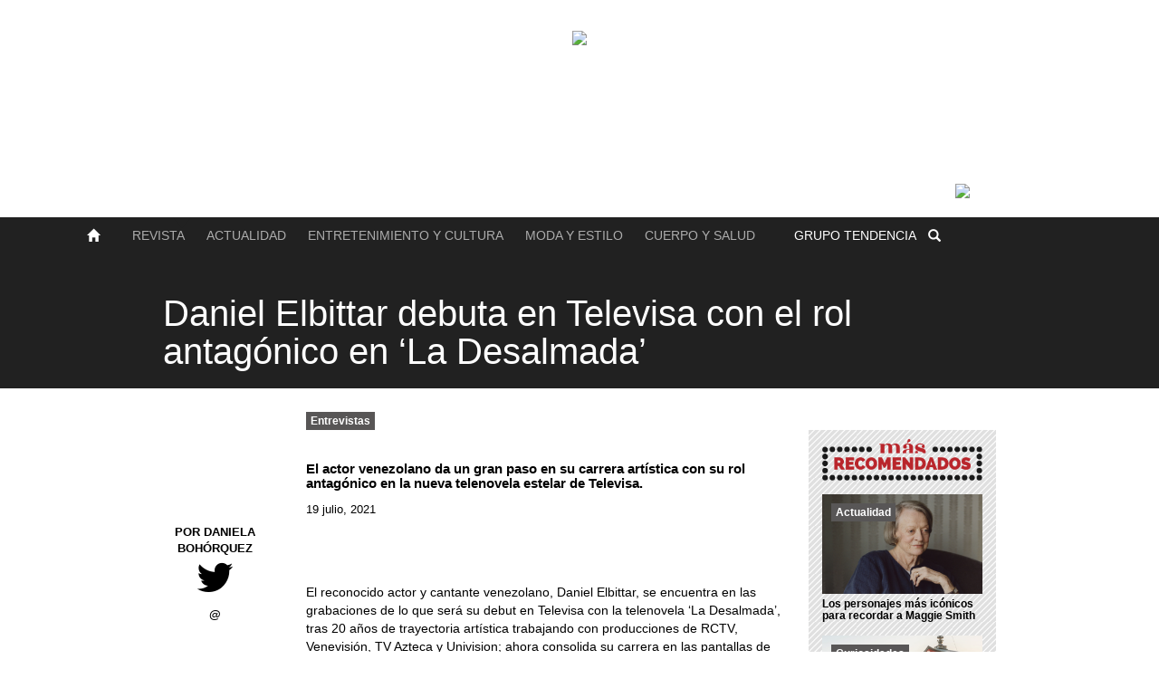

--- FILE ---
content_type: text/html; charset=UTF-8
request_url: https://www.tendencia.com/2021/daniel-elbittar-debuta-televisa-rol-antagonico-la-desalmada/
body_size: 35150
content:
<!DOCTYPE html>
<html lang="es">
<head>
  <meta charset="UTF-8">
    <title>
    Daniel Elbittar debuta en Televisa con el rol antagónico en &#8216;La Desalmada&#8217; |         Tendencia
  </title>
  <link rel="icon" href="/wp-content/themes/byHOZT/imx/favicon.png" type="image/png">
  <meta name="viewport" content="width=device-width, initial-scale=1">
  <link href="/wp-content/themes/byHOZT/css/bootstrap.min.css" rel="stylesheet">
  <link rel="stylesheet" href="//maxcdn.bootstrapcdn.com/font-awesome/4.3.0/css/font-awesome.min.css">
  <link rel="alternate" type="application/rss+xml" title="RSS Feed" href="http://www.tendencia.com/feed/" />
  <link rel="alternate" type="application/atom+xml" title="Atom Feed" href="http://www.tendencia.com/feed/atom/" />
  <link rel="pingback" href="http://www.tendencia.com/xmlrpc.php" />
  <link href="/wp-content/themes/byHOZT/scripts/jquery.jscrollpane.css" rel="stylesheet">
  <link rel="stylesheet" type="text/css" href="/wp-content/themes/byHOZT/style.css">

  <link rel="stylesheet" type="text/css" href="/wp-content/themes/byHOZT/css/styleEA.css">
  <link rel="stylesheet" type="text/css" href="//cdn.jsdelivr.net/jquery.slick/1.6.0/slick.css"/>

  
<!-- This site is optimized with the Yoast SEO plugin v5.4 - https://yoast.com/wordpress/plugins/seo/ -->
<link rel="canonical" href="https://www.tendencia.com/2021/daniel-elbittar-debuta-televisa-rol-antagonico-la-desalmada/" />
<meta property="og:locale" content="es_ES" />
<meta property="og:type" content="article" />
<meta property="og:title" content="Daniel Elbittar debuta en Televisa con el rol antagónico en &#039;La Desalmada&#039; &mdash; Tendencia" />
<meta property="og:description" content="&nbsp; El reconocido actor y cantante venezolano, Daniel Elbittar, se encuentra en las grabaciones de lo que será su debut en Televisa con la telenovela &#8216;La Desalmada&#8217;, tras 20 años de trayectoria artística trabajando con producciones de RCTV, Venevisión, TV Azteca y Univision; ahora consolida su carrera en las pantallas de la importante cadena mexicana. &#8216;La Desalmada&#8217; es, sin duda, una de las apuestas más fuertes de Televisa y Univision para la temporada 2021-2022. El melodrama producido por José Alberto Castro, llegó a las pantallas del canal de Las Estrellas el pasado 5 de julio como la nueva telenovela estelar de Televisa, que aún está en grabaciones en México. Daniel Elbittar entrará en esta historia como «César» para conformar el triángulo protagónico junto a Livia Brito y José Ron, compartiendo créditos con grandes estrellas como las venezolanas Marjorie de Sousa y Kimberly Dos Ramos, junto a Eduardo Santamarina, Raúl Araiza, Marlene Favela, Sergio Basáñez y Ana Martin, entre otros. En una entrevista exclusiva para Revista Tendencia, Daniel Elbittar habla un poco sobre su primer proyecto con Televisa y adelanta detalles de su personaje antagónico en &#8216;La Desalmada&#8217;. Llegaste a México en 2007 y desde entonces ha sido gran parte del éxito de tu carrera. ¿Imaginaste estar donde estás hoy? Yo tomé la decisión de irme de Venezuela en el año 2004; siempre pensé en llegar a la meca de las telenovelas que, bueno, ha sido México. Entonces llegar aquí y desarrollar una carrera de más de 15 años aquí en este país, me llena de mucha felicidad, aunque me faltan muchas cosas por hacer. Yo llegué a televisión Azteca, que era el segundo canal más importante del país y las producciones llegaban hasta cierta cantidad de personas, pero Televisa siempre ha sido la empresa número uno. Entonces siempre soñé con estar ahí y hoy en día es una realidad. Pero bueno, siempre uno quiere más. Has participado en producciones de TV Azteca, Univision, Venevisión y RCTV con muchas telenovelas y películas, incluso en el teatro, pero &#8216;La Desalmada&#8217; es tu primera gran oportunidad con Televisa, ¿cómo surge la oportunidad de ser parte del elenco? Hace tres años, yo recibí una llamada de la producción de José Alberto Castro para participar en una novela que se llamó &#8216;Por Amar Sin Ley&#8217;, pero por cuestiones de agenda y otros factores, no se cerró. Un año después, también recibí otra llamada de la producción de ellos para hacer el demo de una novela que ese llamó &#8216;Médicos&#8217;, entonces yo hice el demo de &#8216;Médicos&#8217; con la misma producción de José Alberto Castro, pero al final cuando ellos empezaron a grabar, ya yo había empezado un proyecto, no pudimos cuadrar la fecha de nuevo y no se dio. En esta oportunidad me contactaron, me preguntaron si yo estaba dispuesto a formar parte de esta producción, me contaron del personaje y en ese momento no lo pensé. Así fue como entré en &#8216;La Desalmada&#8217;, entonces me presentaron el personaje de César y eso me llenó de muchísima alegría porque es un personaje muy diferente a lo que yo había hecho antes. Tras 20 años de carrera artística, ¿qué representa para ti y para tu carrera este nuevo proyecto con Televisa? Creo que este proyecto va a ser un antes y un después en mi carrera, al ser el primer proyecto en el que voy a participar que va a estar en horario estelar en el canal más visto de la televisión mexicana que es Televisa, y simultáneamente también va a salir en Univisión, entonces creo que el alcance que va a tener mi trabajo en...    Leer M&aacute;s &raquo;" />
<meta property="og:url" content="https://www.tendencia.com/2021/daniel-elbittar-debuta-televisa-rol-antagonico-la-desalmada/" />
<meta property="og:site_name" content="Tendencia" />
<meta property="article:publisher" content="https://www.facebook.com/yoleotendencia/?ref=hl" />
<meta property="article:section" content="Entrevistas" />
<meta property="article:published_time" content="2021-07-19T09:13:52-04:00" />
<meta property="article:modified_time" content="2021-07-19T22:42:14-04:00" />
<meta property="og:updated_time" content="2021-07-19T22:42:14-04:00" />
<meta property="og:image" content="http://www.tendencia.com/wp-content/uploads/2021/07/FormatoWeb-Daniel-Elbittar.png" />
<meta name="twitter:card" content="summary" />
<meta name="twitter:description" content="&nbsp; El reconocido actor y cantante venezolano, Daniel Elbittar, se encuentra en las grabaciones de lo que será su debut en Televisa con la telenovela &#8216;La Desalmada&#8217;, tras 20 años de trayectoria artística trabajando con producciones de RCTV, Venevisión, TV Azteca y Univision; ahora consolida su carrera en las pantallas de la importante cadena mexicana. &#8216;La Desalmada&#8217; es, sin duda, una de las apuestas más fuertes de Televisa y Univision para la temporada 2021-2022. El melodrama producido por José Alberto Castro, llegó a las pantallas del canal de Las Estrellas el pasado 5 de julio como la nueva telenovela estelar de Televisa, que aún está en grabaciones en México. Daniel Elbittar entrará en esta historia como «César» para conformar el triángulo protagónico junto a Livia Brito y José Ron, compartiendo créditos con grandes estrellas como las venezolanas Marjorie de Sousa y Kimberly Dos Ramos, junto a Eduardo Santamarina, Raúl Araiza, Marlene Favela, Sergio Basáñez y Ana Martin, entre otros. En una entrevista exclusiva para Revista Tendencia, Daniel Elbittar habla un poco sobre su primer proyecto con Televisa y adelanta detalles de su personaje antagónico en &#8216;La Desalmada&#8217;. Llegaste a México en 2007 y desde entonces ha sido gran parte del éxito de tu carrera. ¿Imaginaste estar donde estás hoy? Yo tomé la decisión de irme de Venezuela en el año 2004; siempre pensé en llegar a la meca de las telenovelas que, bueno, ha sido México. Entonces llegar aquí y desarrollar una carrera de más de 15 años aquí en este país, me llena de mucha felicidad, aunque me faltan muchas cosas por hacer. Yo llegué a televisión Azteca, que era el segundo canal más importante del país y las producciones llegaban hasta cierta cantidad de personas, pero Televisa siempre ha sido la empresa número uno. Entonces siempre soñé con estar ahí y hoy en día es una realidad. Pero bueno, siempre uno quiere más. Has participado en producciones de TV Azteca, Univision, Venevisión y RCTV con muchas telenovelas y películas, incluso en el teatro, pero &#8216;La Desalmada&#8217; es tu primera gran oportunidad con Televisa, ¿cómo surge la oportunidad de ser parte del elenco? Hace tres años, yo recibí una llamada de la producción de José Alberto Castro para participar en una novela que se llamó &#8216;Por Amar Sin Ley&#8217;, pero por cuestiones de agenda y otros factores, no se cerró. Un año después, también recibí otra llamada de la producción de ellos para hacer el demo de una novela que ese llamó &#8216;Médicos&#8217;, entonces yo hice el demo de &#8216;Médicos&#8217; con la misma producción de José Alberto Castro, pero al final cuando ellos empezaron a grabar, ya yo había empezado un proyecto, no pudimos cuadrar la fecha de nuevo y no se dio. En esta oportunidad me contactaron, me preguntaron si yo estaba dispuesto a formar parte de esta producción, me contaron del personaje y en ese momento no lo pensé. Así fue como entré en &#8216;La Desalmada&#8217;, entonces me presentaron el personaje de César y eso me llenó de muchísima alegría porque es un personaje muy diferente a lo que yo había hecho antes. Tras 20 años de carrera artística, ¿qué representa para ti y para tu carrera este nuevo proyecto con Televisa? Creo que este proyecto va a ser un antes y un después en mi carrera, al ser el primer proyecto en el que voy a participar que va a estar en horario estelar en el canal más visto de la televisión mexicana que es Televisa, y simultáneamente también va a salir en Univisión, entonces creo que el alcance que va a tener mi trabajo en...    Leer M&aacute;s &raquo;" />
<meta name="twitter:title" content="Daniel Elbittar debuta en Televisa con el rol antagónico en &#039;La Desalmada&#039; &mdash; Tendencia" />
<meta name="twitter:site" content="@YoLeoTendencia" />
<meta name="twitter:image" content="http://www.tendencia.com/wp-content/uploads/2021/07/FormatoWeb-Daniel-Elbittar.png" />
<meta name="twitter:creator" content="@YoLeoTendencia" />
<script type='application/ld+json'>{"@context":"http:\/\/schema.org","@type":"WebSite","@id":"#website","url":"https:\/\/www.tendencia.com\/","name":"Tendencia","potentialAction":{"@type":"SearchAction","target":"https:\/\/www.tendencia.com\/?s={search_term_string}","query-input":"required name=search_term_string"}}</script>
<script type='application/ld+json'>{"@context":"http:\/\/schema.org","@type":"Organization","url":"https:\/\/www.tendencia.com\/2021\/daniel-elbittar-debuta-televisa-rol-antagonico-la-desalmada\/","sameAs":["https:\/\/www.facebook.com\/yoleotendencia\/?ref=hl","https:\/\/www.instagram.com\/revistatendencia\/","https:\/\/www.pinterest.com\/tendencia\/","https:\/\/twitter.com\/YoLeoTendencia"],"@id":"#organization","name":"Tendencia","logo":""}</script>
<!-- / Yoast SEO plugin. -->

<link rel='dns-prefetch' href='//s0.wp.com' />
<link rel='dns-prefetch' href='//maxcdn.bootstrapcdn.com' />
<link rel='dns-prefetch' href='//s.w.org' />
<link rel="alternate" type="application/rss+xml" title="Tendencia &raquo; Daniel Elbittar debuta en Televisa con el rol antagónico en &#8216;La Desalmada&#8217; RSS de los comentarios" href="https://www.tendencia.com/2021/daniel-elbittar-debuta-televisa-rol-antagonico-la-desalmada/feed/" />
		<script type="text/javascript">
			window._wpemojiSettings = {"baseUrl":"https:\/\/s.w.org\/images\/core\/emoji\/2.2.1\/72x72\/","ext":".png","svgUrl":"https:\/\/s.w.org\/images\/core\/emoji\/2.2.1\/svg\/","svgExt":".svg","source":{"concatemoji":"https:\/\/www.tendencia.com\/wp-includes\/js\/wp-emoji-release.min.js?ver=4.7.29"}};
			!function(t,a,e){var r,n,i,o=a.createElement("canvas"),l=o.getContext&&o.getContext("2d");function c(t){var e=a.createElement("script");e.src=t,e.defer=e.type="text/javascript",a.getElementsByTagName("head")[0].appendChild(e)}for(i=Array("flag","emoji4"),e.supports={everything:!0,everythingExceptFlag:!0},n=0;n<i.length;n++)e.supports[i[n]]=function(t){var e,a=String.fromCharCode;if(!l||!l.fillText)return!1;switch(l.clearRect(0,0,o.width,o.height),l.textBaseline="top",l.font="600 32px Arial",t){case"flag":return(l.fillText(a(55356,56826,55356,56819),0,0),o.toDataURL().length<3e3)?!1:(l.clearRect(0,0,o.width,o.height),l.fillText(a(55356,57331,65039,8205,55356,57096),0,0),e=o.toDataURL(),l.clearRect(0,0,o.width,o.height),l.fillText(a(55356,57331,55356,57096),0,0),e!==o.toDataURL());case"emoji4":return l.fillText(a(55357,56425,55356,57341,8205,55357,56507),0,0),e=o.toDataURL(),l.clearRect(0,0,o.width,o.height),l.fillText(a(55357,56425,55356,57341,55357,56507),0,0),e!==o.toDataURL()}return!1}(i[n]),e.supports.everything=e.supports.everything&&e.supports[i[n]],"flag"!==i[n]&&(e.supports.everythingExceptFlag=e.supports.everythingExceptFlag&&e.supports[i[n]]);e.supports.everythingExceptFlag=e.supports.everythingExceptFlag&&!e.supports.flag,e.DOMReady=!1,e.readyCallback=function(){e.DOMReady=!0},e.supports.everything||(r=function(){e.readyCallback()},a.addEventListener?(a.addEventListener("DOMContentLoaded",r,!1),t.addEventListener("load",r,!1)):(t.attachEvent("onload",r),a.attachEvent("onreadystatechange",function(){"complete"===a.readyState&&e.readyCallback()})),(r=e.source||{}).concatemoji?c(r.concatemoji):r.wpemoji&&r.twemoji&&(c(r.twemoji),c(r.wpemoji)))}(window,document,window._wpemojiSettings);
		</script>
		<style type="text/css">
img.wp-smiley,
img.emoji {
	display: inline !important;
	border: none !important;
	box-shadow: none !important;
	height: 1em !important;
	width: 1em !important;
	margin: 0 .07em !important;
	vertical-align: -0.1em !important;
	background: none !important;
	padding: 0 !important;
}
</style>
<link rel='stylesheet' id='sb_instagram_styles-css'  href='https://www.tendencia.com/wp-content/plugins/instagram-feed/css/sb-instagram.min.css?ver=1.4.9' type='text/css' media='all' />
<link rel='stylesheet' id='sb_instagram_icons-css'  href='https://maxcdn.bootstrapcdn.com/font-awesome/4.6.3/css/font-awesome.min.css?ver=4.6.3' type='text/css' media='all' />
<link rel='stylesheet' id='jetpack_css-css'  href='https://www.tendencia.com/wp-content/plugins/jetpack/css/jetpack.css?ver=5.3.1' type='text/css' media='all' />
<script type='text/javascript' src='https://www.tendencia.com/wp-includes/js/jquery/jquery.js?ver=1.12.4'></script>
<script type='text/javascript' src='https://www.tendencia.com/wp-includes/js/jquery/jquery-migrate.min.js?ver=1.4.1'></script>
<link rel='https://api.w.org/' href='https://www.tendencia.com/wp-json/' />
<link rel="EditURI" type="application/rsd+xml" title="RSD" href="https://www.tendencia.com/xmlrpc.php?rsd" />
<link rel="wlwmanifest" type="application/wlwmanifest+xml" href="https://www.tendencia.com/wp-includes/wlwmanifest.xml" /> 
<meta name="generator" content="WordPress 4.7.29" />
<link rel='shortlink' href='https://www.tendencia.com/?p=139872' />
<link rel="alternate" type="application/json+oembed" href="https://www.tendencia.com/wp-json/oembed/1.0/embed?url=https%3A%2F%2Fwww.tendencia.com%2F2021%2Fdaniel-elbittar-debuta-televisa-rol-antagonico-la-desalmada%2F" />
<link rel="alternate" type="text/xml+oembed" href="https://www.tendencia.com/wp-json/oembed/1.0/embed?url=https%3A%2F%2Fwww.tendencia.com%2F2021%2Fdaniel-elbittar-debuta-televisa-rol-antagonico-la-desalmada%2F&#038;format=xml" />

<!-- This site is using AdRotate v4.6.2 to display their advertisements - https://ajdg.solutions/products/adrotate-for-wordpress/ -->
                <!-- auto ad code generated with Easy Google AdSense plugin v1.0.2 -->
                <script async src="//pagead2.googlesyndication.com/pagead/js/adsbygoogle.js"></script>
                <script>
                (adsbygoogle = window.adsbygoogle || []).push({
                     google_ad_client: "ca-pub-7536576241813108",
                     enable_page_level_ads: true
                });
                </script>      
                <!-- / Easy Google AdSense plugin --><script async src="//pagead2.googlesyndication.com/pagead/js/adsbygoogle.js"></script>
<script>
  (adsbygoogle = window.adsbygoogle || []).push({
    google_ad_client: "ca-pub-6727230792081745",
    enable_page_level_ads: true
  });
</script><style type='text/css'>img#wpstats{display:none}</style>		<style type="text/css">.recentcomments a{display:inline !important;padding:0 !important;margin:0 !important;}</style>
		<!-- BEGIN GADWP v5.1.1.3 Universal Analytics - https://deconf.com/google-analytics-dashboard-wordpress/ -->
<script>
(function(i,s,o,g,r,a,m){i['GoogleAnalyticsObject']=r;i[r]=i[r]||function(){
	(i[r].q=i[r].q||[]).push(arguments)},i[r].l=1*new Date();a=s.createElement(o),
	m=s.getElementsByTagName(o)[0];a.async=1;a.src=g;m.parentNode.insertBefore(a,m)
})(window,document,'script','https://www.google-analytics.com/analytics.js','ga');
  ga('create', 'UA-10630657-15', 'auto');
  ga('send', 'pageview');
</script>
<!-- END GADWP Universal Analytics -->
  <!-- <script src="/wp-content/themes/byHOZT/js/jquery-1.11.2.min.js"></script> -->
  <script src="https://code.jquery.com/jquery-2.2.4.min.js" integrity="sha256-BbhdlvQf/xTY9gja0Dq3HiwQF8LaCRTXxZKRutelT44=" crossorigin="anonymous"></script>
  <script src='https://www.google.com/recaptcha/api.js'></script>
  <script src="https://cdnjs.cloudflare.com/ajax/libs/masonry/4.1.1/masonry.pkgd.min.js"></script>
  <script type="text/javascript" src="//cdn.jsdelivr.net/jquery.slick/1.6.0/slick.min.js"></script>


  <style>
/*@media screen and (min-width: 768px) {  ARRIBA DE XS*/
  #toplogo {
  	background-image: url('http://www.tendencia.com/wp-content/uploads/2015/05/Web-Header94.png');
  }
  .revista #toplogo {
  	background-image: url('http://www.tendencia.com/wp-content/uploads/2015/05/Web-Header94.png') !important;
  }
  .cafe #toplogo {
  	background-image: url('http://www.tendencia.com/wp-content/uploads/2015/05/encabezado-cafe.jpg') !important;
  }
  .terraza #toplogo {
  	background-image: url('http://www.tendencia.com/wp-content/uploads/2015/05/encabezado-terraza-2.jpg') !important;
  }
  .clinica #toplogo {
  	background-image: url('http://www.tendencia.com/wp-content/uploads/2015/05/clinica-mini.jpg') !important;
  }
  .tienda #toplogo {
  	background-image: url('http://www.tendencia.com/wp-content/uploads/2015/05/tienda-mini.jpg') !important;
  }
  .radio #toplogo {
  	background-image: url('http://www.tendencia.com/wp-content/uploads/2015/05/radioheader.jpg') !important;
  }
/*} ARRIBA DE XS*/
  </style>
</head>
<body class="daniel-elbittar-debuta-televisa-rol-antagonico-la-desalmada singlyn  ">

  <!-- parametros de url en variable javascript  -->
  <script type="text/javascript">$_GET = []</script>
<div id="fb-root"></div>

<script>
  window.fbAsyncInit = function() {
    FB.init({
      appId      : '1684552255114111',
      xfbml      : true,
      version    : 'v2.4'
    });
  };

  (function(d, s, id){
     var js, fjs = d.getElementsByTagName(s)[0];
     if (d.getElementById(id)) {return;}
     js = d.createElement(s); js.id = id;
     js.src = "//connect.facebook.net/en_US/sdk.js";
     fjs.parentNode.insertBefore(js, fjs);
   }(document, 'script', 'facebook-jssdk'));
</script>

<script>
  window.twttr = (function(d, s, id) {
    var js, fjs = d.getElementsByTagName(s)[0],
      t = window.twttr || {};
    if (d.getElementById(id)) return t;
    js = d.createElement(s);
    js.id = id;
    js.src = "https://platform.twitter.com/widgets.js";
    fjs.parentNode.insertBefore(js, fjs);

    t._e = [];
    t.ready = function(f) {
      t._e.push(f);
    };

    return t;
  }(document, "script", "twitter-wjs"));
</script>


<!-- ¿Estamos en un movil? -->
<div id="movilero" style="display:none" movil=''></div>

  <header>
    <div id="grupotendencia">
      <div class="container">
        <span>GRUPO TENDENCIA <i class="glyphicon glyphicon-triangle-bottom"></i></span>
      </div>
    </div>
    <div id="grupohover">
      <div class="container">
        <ul class="col-md-3 col-xs-12">
          <li><a href="#">SOBRE NOSOTROS</a></li>
          <li><a href="#">HISTORIA</a></li>
          <li><a href="#">CONTACTO</a></li>
          <li><a href="#">TÉRMINOS Y CONDICIONES</a></li>
          <li><a href="#">PUBLICAR</a></li>
        </ul>
        <div class="torre col-md-6 hidden-sm hidden-xs">
          <img src="/wp-content/themes/byHOZT/imx/logo-torretendencia.png">

        </div>
      </div>
    </div>
    <div id="toplogo" class="cover">
      <img src="http://www.tendencia.com/wp-content/uploads/2015/05/Artboard-1.png" />    </div>

    <div id="menu" class="test">
        <section class="container" style="max-width: 1170px !important;">
          <ul id="navigationsHeader">
            <!-- Logo tendencia -->
            <li class="logo-tendencia-menu">
              <figure class="oculto">
                <img class="autowid" src="/wp-content/themes/byHOZT/imx/logo-tendencia-sm.png">
                <a href="http://www.tendencia.com/" class="link-absolute"></a>
              </figure>
            </li>

            <!-- boton home -->
            <li class="boton-home">
              <a href="/">
                <button href="http://www.tendencia.com/">
                  <i class="glyphicon glyphicon-home"></i>
                </button>
              </a>
            </li>

            <!-- Menu marcas -->
            <li class="lista-marcas">
              <nav id="menuMarcas">
                <!-- disparador menu responsive -->
                <button type="button" class="hidden-lg">
                  <i class="glyphicon glyphicon-menu-hamburger"></i>
                </button>
                <ol>
                  <div class="triangle"></div>
                  <li class="">
                    <a href="http://www.tendencia.com/revista">Revista</a>
                  </li>
                  <li class="">
                    <a href="http://tendencia.com/secciones/actualidad">Actualidad</a>
                  </li>
                  <li class="">
                    <a href="http://tendencia.com/secciones/entretenimiento-cultura">Entretenimiento y Cultura</a>
                  </li>
                  <li class="">
                    <a href="http://tendencia.com/secciones/moda">Moda y Estilo</a>
                  </li>
                  <li class="">
                    <a href="http://tendencia.com/secciones/cuerpo-salud">Cuerpo y Salud</a>
                  </li>
                </ol>
              </nav>
            </li>

            <!-- Menu categorias -->
            <li class="lista-categorias">
              <nav id="menuCategorias">
                <!-- disparador menu responsive -->
                <button type="button" class="pad0">
                  <span class="hidden-xs">GRUPO</span> TENDENCIA
                </button>
                <ol>
                  <div class="triangle"></div>
                  <li class="cafe-bg-hv ">
                    <a href="http://www.tendencia.com/cafe">Café</a>
                  </li>
                  <li class="terraza-bg-hv ">
                    <a href="http://www.tendencia.com/terraza">Terraza</a>
                  </li>
                  <li class="clinica-bg-hv ">
                    <a href="http://www.tendencia.com/clinica">Clínica</a>
                  </li>
                  <li class="tienda-bg-hv ">
                    <a href="http://www.tendencia.com/tienda">Tienda</a>
                  </li>
                  <li class="radio-bg-hv ">
                    <a href="http://www.tendencia.com/radio">Radio</a>
                  </li>
                  <li class="cafe-bg-hv ">
                    <a href="http://www.tendencia.com/grupo-tendencia">Nosotros</a>
                  </li>
                </ol>
              </nav>
            </li>

            <!-- icono de busqueda -->
            <li class="icono-busqueda">
              <button type="button">
                <i class="glyphicon glyphicon-search"></i>
              </button>
            </li>

            <!-- Portada de revista -->
            <li class="portada-revista">
              <figure class="hidden-xs">
                <img class="autowid" src="https://www.tendencia.com/wp-content/uploads/2019/03/PORTADA94-BAJA.png">
                                <ul>
                  <li><a href="http://www.tendencia.com/revista?lang=es">ESP</a></li>
                  <li><a href="http://www.tendencia.com/revista?lang=us">ENG</a></li>
                </ul>
              </figure>
            </li>

            <!-- redes sociales -->
            <!-- <li class="hidden-xs hidden-sm lista-redes">
              <span id="iconsocial">
                <ul><i class="glyphicon glyphicon-plus"></i>
                    <ul>
                      <div class="triangle"></div>
                        <li>
                          <a class="twitter-follow-button" href="https://twitter.com/YoLeoTendencia" data-show-count="false" data-show-screen-name="false"> @YoLeoTendencia</a>
                        </li>
                        <li>
                          <div class="fb-like" data-href="https://www.facebook.com/pages/YoLeoTendencia/346892850309?ref=hl" data-layout="button_count" data-action="like" data-size="small" data-show-faces="false" data-share="false"></div>
                        </li>
                        <li class="pinteresting">
                          <a data-pin-do="buttonFollow" href="https://www.pinterest.com/tendencia/">Tendencia</a>
                        </li>
                         <li class="youtubing">
                           <div class="g-ytsubscribe" data-channelid="UCsyhtQAH_9GRy55mi2N9tTw"></div>
                         </li>
                        <li>
                          <a href="https://www.instagram.com/edofranco_/?ref=badge" class="ig-b- ig-b-v-24"><img src="//badges.instagram.com/static/images/ig-badge-view-24.png" alt="Instagram" /></a>
                        </li>
                    </ul>
                </ul>
              </span>
            </li> -->
          </ul>
        </section>
    </div>
  </header>


  <section id="buscalo">
    <div class="buscalo-inner" role="search">
      <i class="fa fa-times">
      </i>
      <form id="searchform" name="searchform" method="GET" action="/index.php">
        <div class="search-typeahead">
          <input type="text" value="" name="s" class="search-text" id="search-text" placeholder="Escribe aquí" autocomplete="off" size="" tabindex="1" onfocus="this.value = this.value;" autofocus="">
        </div>
      </form>
      <p class="search-label">Busca por palabras claves, luego dale a enter</p>
    </div>
  </section>
  <section id="galleryhere">
    <div class="gallinner">
      <i class="fa fa-times">
      </i>
      <h1>Daniel Elbittar debuta en Televisa con el rol antagónico en &#8216;La Desalmada&#8217;</h1>
      <div id="lovegallery">
      </div>
    </div>
  </section>
  <section id="esce" class="daniel-elbittar-debuta-televisa-rol-antagonico-la-desalmada">
<div class="sharing">
	<h1>Daniel Elbittar debuta en Televisa con el rol antagónico en &#8216;La Desalmada&#8217;</h1>
	<p>https://www.tendencia.com/2021/daniel-elbittar-debuta-televisa-rol-antagonico-la-desalmada/</p>
</div>

<div id="imgshow"
		style="background-image:url();"
		 class=" imgsinshow entrevistas" >
	<div class="container inner950">
		<div class="col-md-10 gasoline">
			<h1 class="ache1top " style="color:">
				Daniel Elbittar debuta en Televisa con el rol antagónico en &#8216;La Desalmada&#8217;			</h1>
		</div>
	</div>
</div>

<div id="posty" class="container">
		<aside class="col-md-2  hidden-xs hidden-sm">
			<div class="affixauthor">
										<div id="sideauthor">
											<img src="" alt="" class="img-circle img-responsive">
						<span class="upper">
							POR							Daniela Bohórquez						</span>
						<a target="_blank" href="https://twitter.com/"><i class="fa fa-twitter"></i></a>
						<a target="_blank" href="https://twitter.com/" class="username">
							@						</a>
					</div>
					

					<div class="clearfix"></div>
					<!-- <div id="redesensingle" class="compartido linear-background ">
		                     <h4 class="reset">
													 COMPARTIR												 </h4>
		                     <div class="social-container">
		                        <a href="#">
		                           <span class="fa-stack fa">
		                             <i class="fa fa-circle-thin fa-stack-2x" style="font-weight: 100;"></i>
		                             <i class="fa fa-facebook fa-stack-1x"></i>
		                           </span>
		                        </a>
		                        <a href="#">
		                           <span class="fa-stack fa">
		                             <i class="fa fa-circle-thin fa-stack-2x" style="font-weight: 100;"></i>
		                             <i class="fa fa-twitter fa-stack-1x"></i>
		                           </span>
		                        </a>
		                        <a href="#">
		                           <span class="fa-stack fa">
		                             <i class="fa fa-circle-thin fa-stack-2x" style="font-weight: 100;"></i>
		                             <i class="fa fa-pinterest-p fa-stack-1x"></i>
		                           </span>
		                        </a>
		                     </div>
		            </div> -->
			</div>
		</aside>
		<aside class="col-md-3 pull-right hidden-xs hidden-sm">
		<div id="banside" class="col-md-12 pad0 ">
			<!-- ¡Error, el anuncio no está disponible en este momento debido a restricciones de horario/geolocalización! -->		</div> 
		<div class="clearfix"></div>
		<div id="linearrecomen" class="sidereco linear-background mtop10 padbot20">
		<div id="distro2" class="col-md-12 mtop10">
			<img src="/wp-content/themes/byHOZT/imx/titulos/recomendados.png" class="img-responsive autowid">
		</div>
						 
		<article id="distro2" class="col-md-12">
			<div class="img">
				<a href="https://www.tendencia.com/2024/los-personajes-mas-iconicos-recordar-maggie-smith/">
				<a href="https://www.tendencia.com/secciones/actualidad/" class="cat actualidad">Actualidad</a>				<img src="https://www.tendencia.com/wp-content/themes/byHOZT/scripts/timthumb.php?src=https://www.tendencia.com/wp-content/uploads/2024/09/IMG_2191.png&w=300&h=200&zc=1" alt="" class="zoomy" />				</a>
			</div>
			<h2><a href="https://www.tendencia.com/2024/los-personajes-mas-iconicos-recordar-maggie-smith/">Los personajes más icónicos para recordar a Maggie Smith</a></h2>
		</article> 
		 
		<article id="distro2" class="col-md-12">
			<div class="img">
				<a href="https://www.tendencia.com/2024/5-destinos-mas-seguros-del-mundo-viajar/">
				<a href="https://www.tendencia.com/secciones/actualidad/curiosidades/" class="cat curiosidades">Curiosidades</a>				<img src="https://www.tendencia.com/wp-content/themes/byHOZT/scripts/timthumb.php?src=https://www.tendencia.com/wp-content/uploads/2024/09/IMG_9039.png&w=300&h=200&zc=1" alt="" class="zoomy" />				</a>
			</div>
			<h2><a href="https://www.tendencia.com/2024/5-destinos-mas-seguros-del-mundo-viajar/">5 destinos más seguros del mundo para viajar</a></h2>
		</article> 
		   
		 
		<div class="clearfix"></div>
		</div>

		<div id="sidentrevistas" class="linear-background mtop20">
			<div class="col-md-12 mar10"> 
				<img src="/wp-content/themes/byHOZT/imx/titulos/entrevista.png" class="img-responsive" alt="">
			</div>
									<article class="table">
				<div class="col-md-5">
					<a href="https://www.tendencia.com/2021/luz-edith-rojas-se-prepara-proxima-telenovela-s-s-me-estoy-enamorando/"><img src="https://www.tendencia.com/wp-content/themes/byHOZT/scripts/timthumb.php?src=https://www.tendencia.com/wp-content/uploads/2021/08/FormatoWeb-Luz-Rojas.png&w=300&h=300&zc=1" alt="" class="img-responsive img-circle" /></a>
				</div>
				<div class="col-md-7 pad0-10">
					<h2><a href="https://www.tendencia.com/2021/luz-edith-rojas-se-prepara-proxima-telenovela-s-s-me-estoy-enamorando/">Luz Edith Rojas se prepara para su próxima telenovela: &#8216;S.O.S., Me Estoy Enamorando&#8217;</a></h2>
					<span></span>
				</div>
			</article>
					<article class="table">
				<div class="col-md-5">
					<a href="https://www.tendencia.com/2021/daniel-elbittar-debuta-televisa-rol-antagonico-la-desalmada/"><img src="https://www.tendencia.com/wp-content/themes/byHOZT/scripts/timthumb.php?src=https://www.tendencia.com/wp-content/uploads/2021/07/FormatoWeb-Daniel-Elbittar.png&w=300&h=300&zc=1" alt="" class="img-responsive img-circle" /></a>
				</div>
				<div class="col-md-7 pad0-10">
					<h2><a href="https://www.tendencia.com/2021/daniel-elbittar-debuta-televisa-rol-antagonico-la-desalmada/">Daniel Elbittar debuta en Televisa con el rol antagónico en &#8216;La Desalmada&#8217;</a></h2>
					<span></span>
				</div>
			</article>
					<article class="table">
				<div class="col-md-5">
					<a href="https://www.tendencia.com/2021/hyphenated-podcast-culturas-joanna-hausmann-jenny-lorenzo/"><img src="https://www.tendencia.com/wp-content/themes/byHOZT/scripts/timthumb.php?src=https://www.tendencia.com/wp-content/uploads/2021/05/FormatoWeb-Hyphenated.png&w=300&h=300&zc=1" alt="" class="img-responsive img-circle" /></a>
				</div>
				<div class="col-md-7 pad0-10">
					<h2><a href="https://www.tendencia.com/2021/hyphenated-podcast-culturas-joanna-hausmann-jenny-lorenzo/">&#8216;Hyphenated&#8217;: un podcast entre culturas con Joanna Hausmann y Jenny Lorenzo</a></h2>
					<span></span>
				</div>
			</article>
					<article class="table">
				<div class="col-md-5">
					<a href="https://www.tendencia.com/2021/mirla-castellanos-la-primerisima-talento-sin-igual/"><img src="https://www.tendencia.com/wp-content/themes/byHOZT/scripts/timthumb.php?src=https://www.tendencia.com/wp-content/uploads/2021/05/FormatoWeb-Mirla-Castellanos.png&w=300&h=300&zc=1" alt="" class="img-responsive img-circle" /></a>
				</div>
				<div class="col-md-7 pad0-10">
					<h2><a href="https://www.tendencia.com/2021/mirla-castellanos-la-primerisima-talento-sin-igual/">Mirla Castellanos &#8216;La Primerísima&#8217;: un talento sin igual</a></h2>
					<span></span>
				</div>
			</article>
		   
		<div class="clearfix"></div>
		 
		</div>
	
		<div id="banside" class="col-md-12 pad0 mtop20">
			<!-- ¡Error, el anuncio no está disponible en este momento debido a restricciones de horario/geolocalización! -->		</div> 
		 
		</aside>		<div id="thenews" class="col-md-7 col-xs-12 col-md-12">
							<a href="https://www.tendencia.com/secciones/actualidad/entrevistas/" class="cat entrevistas">Entrevistas</a>			<h2>
				El actor venezolano da un gran paso en su carrera artística con su rol antagónico en la nueva telenovela estelar de Televisa.			</h2>
			<span class="lafecha">19 julio, 2021</span>
			<p><a href="http://www.tendencia.com/wp-content/uploads/2021/07/FormatoWeb-Daniel-Elbittar.png" rel="lightbox[139872]" onclick="return hs.expand(this, config1 )"><img class="aligncenter size-full wp-image-139881" src="http://www.tendencia.com/wp-content/uploads/2021/07/FormatoWeb-Daniel-Elbittar.png" alt="" width="540" height="380" srcset="https://www.tendencia.com/wp-content/uploads/2021/07/FormatoWeb-Daniel-Elbittar.png 540w, https://www.tendencia.com/wp-content/uploads/2021/07/FormatoWeb-Daniel-Elbittar-300x211.png 300w" sizes="(max-width: 540px) 100vw, 540px" /></a></p>
<p>&nbsp;</p>
<p>El reconocido actor y cantante venezolano, Daniel Elbittar, se encuentra en las grabaciones de lo que será su debut en Televisa con la telenovela &#8216;La Desalmada&#8217;, tras 20 años de trayectoria artística trabajando con producciones de RCTV, Venevisión, TV Azteca y Univision; ahora consolida su carrera en las pantallas de la importante cadena mexicana.</p>
<p>&#8216;La Desalmada&#8217; es, sin duda, una de las apuestas más fuertes de Televisa y Univision para la temporada 2021-2022. El melodrama producido por José Alberto Castro, llegó a las pantallas del canal de Las Estrellas el pasado 5 de julio como la nueva telenovela estelar de Televisa, que aún está en grabaciones en México.</p>
<p>Daniel Elbittar entrará en esta historia como «César» para conformar el triángulo protagónico junto a Livia Brito y José Ron, compartiendo créditos con grandes estrellas como las venezolanas Marjorie de Sousa y Kimberly Dos Ramos, junto a Eduardo Santamarina, Raúl Araiza, Marlene Favela, Sergio Basáñez y Ana Martin, entre otros. En una entrevista exclusiva para Revista Tendencia, Daniel Elbittar habla un poco sobre su primer proyecto con Televisa y adelanta detalles de su personaje antagónico en &#8216;La Desalmada&#8217;.</p>
<p><strong>Llegaste a México en 2007 y desde entonces ha sido gran parte del éxito de tu carrera. ¿Imaginaste estar donde estás hoy?</strong></p>
<p>Yo tomé la decisión de irme de Venezuela en el año 2004; siempre pensé en llegar a la meca de las telenovelas que, bueno, ha sido México. Entonces llegar aquí y desarrollar una carrera de más de 15 años aquí en este país, me llena de mucha felicidad, aunque me faltan muchas cosas por hacer. Yo llegué a televisión Azteca, que era el segundo canal más importante del país y las producciones llegaban hasta cierta cantidad de personas, pero Televisa siempre ha sido la empresa número uno. Entonces siempre soñé con estar ahí y hoy en día es una realidad. Pero bueno, siempre uno quiere más.</p>
<p><strong>Has participado en producciones de TV Azteca, Univision, Venevisión y RCTV con muchas telenovelas y películas, incluso en el teatro, pero &#8216;La Desalmada&#8217; es tu primera gran oportunidad con Televisa, ¿cómo surge la oportunidad de ser parte del elenco?</strong></p>
<p>Hace tres años, yo recibí una llamada de la producción de José Alberto Castro para participar en una novela que se llamó &#8216;Por Amar Sin Ley&#8217;, pero por cuestiones de agenda y otros factores, no se cerró. Un año después, también recibí otra llamada de la producción de ellos para hacer el demo de una novela que ese llamó &#8216;Médicos&#8217;, entonces yo hice el demo de &#8216;Médicos&#8217; con la misma producción de José Alberto Castro, pero al final cuando ellos empezaron a grabar, ya yo había empezado un proyecto, no pudimos cuadrar la fecha de nuevo y no se dio. En esta oportunidad me contactaron, me preguntaron si yo estaba dispuesto a formar parte de esta producción, me contaron del personaje y en ese momento no lo pensé. Así fue como entré en &#8216;La Desalmada&#8217;, entonces me presentaron el personaje de César y eso me llenó de muchísima alegría porque es un personaje muy diferente a lo que yo había hecho antes.</p>
<p><strong>Tras 20 años de carrera artística, ¿qué representa para ti y para tu carrera este nuevo proyecto con Televisa? </strong></p>
<p>Creo que este proyecto va a ser un antes y un después en mi carrera, al ser el primer proyecto en el que voy a participar que va a estar en horario estelar en el canal más visto de la televisión mexicana que es Televisa, y simultáneamente también va a salir en Univisión, entonces creo que el alcance que va a tener mi trabajo en esta oportunidad será mucho mayor al que he tenido en otras producciones y eso creo que me va a ayudar muchísimo a que la gente conozca mucho más mi trabajo. De verdad que me siento súper agradecido con la vida y con Dios por esta oportunidad y esperemos sea la primera producción de muchas.</p>
<p><strong>¿Cómo te sientes con este nuevo reto para ti?</strong></p>
<p>Me siento muy feliz y muy contento porque es un personaje muy diferente a lo que yo había hecho anteriormente. Es un personaje que entra en el triángulo amoroso con Livia Brito y José Ron, quienes son los protagonistas de la historia, y es bastante diferente a lo que yo he hecho antes. Es un personaje que tiene una carga oscura muy grande y también tiene una carga humana importantes, entonces tener esas dos caras de la moneda, es algo muy bueno como actor porque puedes desarrollar el lado de villano que tiene el personaje y el lado humano también.</p>
<p><strong>En &#8216;La Desalmada&#8217;, ¿quién es César?</strong></p>
<p>César es un personaje que entra en el capítulo 20 de la telenovela &#8216;La Desalmada&#8217;, pero entra con muchísima fuerza. Es un personaje que viene a desestabilizar la historia porque bueno, es un personaje que le mataron a su hija, la asesinaron y murió quemada. Entonces a él lo culpan del asesinato de su hija, lo meten en la cárcel y está allí durante cuatro años. Entonces cuando él sale de la cárcel, pues tiene un sentimiento de justicia y de venganza hacia el villano de la telenovela, quien es Eduardo Santamarina en el personaje de Octavio Toscano, entonces él conoce a Fernanda, quien es la protagonista interpretada por Livia Brito, y los une el mismo sentimiento de justicia y de venganza, porque a la protagonista le pasó algo similar. Entonces César es un personaje que tiene esa carga de odio, de justicia, de revancha, de venganza, pero cuando está con la protagonista, pues muestra su lado humano. Entonces todas las acciones que hace César son de villano, pero todo lo que hace está perfectamente justificado por lo que vivió.</p>
<p><strong>¿Cómo ha sido interpretar al principal personaje antagónico de &#8216;La Desalmada&#8217;?</strong></p>
<p>Ha sido maravilloso, ha sido una gran experiencia. Aparte del elenco impresionante que tiene la telenovela, creo que todos los personajes tienen su momento importante dentro de la historia, al igual que César. Pero tener la oportunidad de compartir escena con grandes actores de la televisión hispana como Marlene Favela, Eduardo Santamarina, José Ron, Livia Brito, Marjorie De Sousa también está en la producción, Kimberly Dos Ramos; es una gran producción con un gran elenco y es como el regreso de las historias clásicas de las telenovelas, entonces está funcionando muy bien. Está de número uno ahorita en México y eso me llena de mucha felicidad.</p>
<p><strong>Es el primer proyecto que grabas en pandemia, ¿cómo ha sido la nueva experiencia?</strong></p>
<p>Grabar un proyecto en pandemia es un reto, la verdad. Un poco diferente porque es muy raro que cuando estamos ensayando, todos estamos con máscaras; cuando viene la hora de grabar, hay que quitarse las máscaras. Hacen pruebas semanales de Covid, hay distanciamiento social entre los actores, entre el personal técnico, hay proceso de sanitización en todos lados. Entonces ha sido una experiencia distinta, pero hay que ir adaptándose a todo.</p>
<p><strong>También te encuentras trabajando en lo que será tu debut como Productor General y Ejecutivo de una producción en la cual también serás el protagonista. ¿Qué nos puedes adelantar sobre este nuevo proyecto?</strong></p>
<p>Estoy desarrollando una historia como productor ejecutivo y también como actor, de la mano de un escritor venezolano llamado Daniel Leyra, entonces estamos desarrollando esta historia que va a ser una producción de una compañía productora que estoy abriendo conjuntamente con él. No está confirmado que es para Netflix; se va a hacer la primera temporada completa y estamos en plenas negociaciones de en cuál plataforma va a salir, pero lo que sí les puedo adelantar es que va a ser una producción increíble, con un gran elenco y va a ser una temporada de siete episodios. Me tiene con muchísima alegría y ganas de hacerlo.</p>


										<div class="col-xs-12 articulos-relacionados pad0">
					<h3 class="col-xs-12">
						También te puede interesar					</h3>
											<div id="distromix" class="col-sm-6 col-xs-12 distroedi" style="margin-bottom: 1rem;">
									<div class="img" style="max-height: 147px; margin: 0">
										 <a href="https://www.tendencia.com/2017/reclutar-estudiantes-latinoamericanos-asunto-cultura/"><img src="https://www.tendencia.com/wp-content/themes/byHOZT/scripts/timthumb.php?src=https://www.tendencia.com/wp-content/uploads/2017/08/pv_nestor-1024x536.jpg&w=500&h=262&zc=1" alt="" class="zoomy" /></a>
									</div>
									<h2 style="margin-bottom:1rem"><a href="https://www.tendencia.com/2017/reclutar-estudiantes-latinoamericanos-asunto-cultura/">
										 Reclutar estudiantes latinoamericanos, un asunto de cultura									</h2>
						</div>
											<div id="distromix" class="col-sm-6 col-xs-12 distroedi" style="margin-bottom: 1rem;">
									<div class="img" style="max-height: 147px; margin: 0">
										 <a href="https://www.tendencia.com/2020/la-magia-conectar-mundo-traves-la-voz/"><img src="https://www.tendencia.com/wp-content/themes/byHOZT/scripts/timthumb.php?src=https://www.tendencia.com/wp-content/uploads/2020/02/Artboard-12-1-1024x1024.png&w=300&h=300&zc=1" alt="" class="zoomy" /></a>
									</div>
									<h2 style="margin-bottom:1rem"><a href="https://www.tendencia.com/2020/la-magia-conectar-mundo-traves-la-voz/">
										 La magia de conectar el mundo a través de la voz									</h2>
						</div>
									</div>
					</div>
</div>

</section>
<div id="citaspost">
	<div class="container pad0">
		<section id="lascitas" class="col-md-12  col-xs-12 col-sm-12 carousel slide" data-ride="carousel" data-interval="false">
	<div class="titulo_citas">
		<img src="/wp-content/themes/byHOZT/imx/titulos/citas.png">
		<div class="controls_citas botons">
			<a sliderControl="#sliderCitas" action="slickPrev" href="#lascitas" role="button" data-slide="prev">
				<i class="glyphicon glyphicon-menu-left"></i>
			</a>
			<a sliderControl="#sliderCitas" action="slickNext" href="#lascitas" role="button" data-slide="next">
				<i class="glyphicon glyphicon-menu-right"></i>
			</a>
		</div>
	</div>
	<div class="banner_citas hidden-sm hidden-xs hidden-md">
		<!-- ¡Error, el anuncio no está disponible en este momento debido a restricciones de horario/geolocalización! -->	</div>

	<div class="grid_citas" >
	  <!-- Wrapper for slides -->
	  <div id="sliderCitas" class="" style="width:100%">
			<div class="col-xs-12 pad0">
			
			 <article class="zoomer col-xs-12" data-ids="151708,151716,151718,151719,151720,151721,151722,151723,151724,151725,151726,151727,151728,151730,151731,151732,151733,151737,151738,151739,151740,151741,151742,151743,151744,151745,151746" style="width:100%">
				 <a href="https://www.tendencia.com/citas/maracaibo-vive-la-experiencia-del-polar-fest-mollejuo-2023/">
					 <img
					 		class="zoomy" data-lazy="https://www.tendencia.com/wp-content/uploads/2023/08/MG_2984-240x160.jpg" alt="" />
				 </a>
				 <a href="https://www.tendencia.com/citas/maracaibo-vive-la-experiencia-del-polar-fest-mollejuo-2023/" class="hidder_red">
					 <div class="downer">
						 <span id="laedi"><b></b></span>
						 <span id="lafecha">7 agosto, 2023</span>
						 <h2 id="eltit">Maracaibo vive la experiencia del Polar Fest «Mollejúo» 2023</h2>
					 </div>
				 </a>
			 </article>

			
			
			 <article class="zoomer col-xs-12" data-ids="139094,139104,139105,139106,139107,139108,139109,139110,139111,139112,139114" style="width:100%">
				 <a href="https://www.tendencia.com/citas/dr-ramon-marin-inaugura-consultorio-la-clinica-la-sagrada-familia/">
					 <img
					 		class="zoomy" data-lazy="https://www.tendencia.com/wp-content/uploads/2021/05/IMG_6386-5-e1621892155538-240x160.jpeg" alt="" />
				 </a>
				 <a href="https://www.tendencia.com/citas/dr-ramon-marin-inaugura-consultorio-la-clinica-la-sagrada-familia/" class="hidder_red">
					 <div class="downer">
						 <span id="laedi"><b></b></span>
						 <span id="lafecha">24 mayo, 2021</span>
						 <h2 id="eltit">Dr. Ramón Marín inaugura consultorio en la Clínica La Sagrada Familia</h2>
					 </div>
				 </a>
			 </article>

			
			
			 <article class="zoomer col-xs-12" data-ids="133833,133834,133835,133836,133837,133838,133839,133840,133841,133842,133843,133844,133845,133846,133847" style="width:100%">
				 <a href="https://www.tendencia.com/citas/bazar-show-beneficio-valeria-perozo/">
					 <img
					 		class="zoomy" data-lazy="https://www.tendencia.com/wp-content/uploads/2020/03/Formato-Web14-227x160.jpg" alt="" />
				 </a>
				 <a href="https://www.tendencia.com/citas/bazar-show-beneficio-valeria-perozo/" class="hidder_red">
					 <div class="downer">
						 <span id="laedi"><b></b></span>
						 <span id="lafecha">4 marzo, 2020</span>
						 <h2 id="eltit">Bazar Show a beneficio de Valeria Perozo</h2>
					 </div>
				 </a>
			 </article>

			</div><div class="col-xs-12 pad0">
			
			 <article class="zoomer col-xs-12" data-ids="132111,132112,132113,132114,132115,132116,132117,132118,132119,132120,132121,132122" style="width:100%">
				 <a href="https://www.tendencia.com/citas/conversatorio-clinica-tendencia-body-2/">
					 <img
					 		class="zoomy" data-lazy="https://www.tendencia.com/wp-content/uploads/2019/05/IMG_0320-e1559663967339-240x160.jpg" alt="" />
				 </a>
				 <a href="https://www.tendencia.com/citas/conversatorio-clinica-tendencia-body-2/" class="hidder_red">
					 <div class="downer">
						 <span id="laedi"><b></b></span>
						 <span id="lafecha">6 mayo, 2019</span>
						 <h2 id="eltit">Conversatorio CLÍNICA TENDENCIA BODY</h2>
					 </div>
				 </a>
			 </article>

			
			
			 <article class="zoomer col-xs-12" data-ids="131429,131430,131431,131432,131433,131434,131435,131436,131437,131438,131439,131440,131441,131442,131443,131444,131445,131446,131447,131448,131449,131450,131451,131452,131453,131454,131455,131456,131457,131458,131459,131460,131461,131462,131463,131464,131465,131466,131467,131468,131469,131470,131471,131472,131473" style="width:100%">
				 <a href="https://www.tendencia.com/citas/miami-es-tendencia/">
					 <img
					 		class="zoomy" data-lazy="https://www.tendencia.com/wp-content/uploads/2018/11/Image_Miami_92_34-240x160.png" alt="" />
				 </a>
				 <a href="https://www.tendencia.com/citas/miami-es-tendencia/" class="hidder_red">
					 <div class="downer">
						 <span id="laedi"><b></b></span>
						 <span id="lafecha">9 noviembre, 2018</span>
						 <h2 id="eltit">Miami es Tendencia</h2>
					 </div>
				 </a>
			 </article>

			
			
			 <article class="zoomer col-xs-12" data-ids="131018,131019,131020,131021,131022,131023,131024,131025,131026,131027,131028,131029,131030,131031,131032,131033,131034,131035,131036,131037,131038,131039,131040,131041,131042,131043,131044,131045,131046,131047,131048,131049,131050,131051,131052,131053,131054,131055" style="width:100%">
				 <a href="https://www.tendencia.com/citas/lanzmiento-legacy-aruba-luxury-condominiums/">
					 <img
					 		class="zoomy" data-lazy="https://www.tendencia.com/wp-content/uploads/2018/09/CMP-1-1-240x160.jpg" alt="" />
				 </a>
				 <a href="https://www.tendencia.com/citas/lanzmiento-legacy-aruba-luxury-condominiums/" class="hidder_red">
					 <div class="downer">
						 <span id="laedi"><b></b></span>
						 <span id="lafecha">16 septiembre, 2018</span>
						 <h2 id="eltit">Lanzmiento Legacy Aruba Luxury Condominiums</h2>
					 </div>
				 </a>
			 </article>

			</div><div class="col-xs-12 pad0">
			
			 <article class="zoomer col-xs-12" data-ids="130991,130992,130993,130994,130995,130996,130997,130998" style="width:100%">
				 <a href="https://www.tendencia.com/citas/julio-urribarri-celebra-3er-aniversario-agente-prensa/">
					 <img
					 		class="zoomy" data-lazy="https://www.tendencia.com/wp-content/uploads/2018/08/FXEM1669-241x160.jpg" alt="" />
				 </a>
				 <a href="https://www.tendencia.com/citas/julio-urribarri-celebra-3er-aniversario-agente-prensa/" class="hidder_red">
					 <div class="downer">
						 <span id="laedi"><b></b></span>
						 <span id="lafecha">14 agosto, 2018</span>
						 <h2 id="eltit">Julio Urribarrí celebra 3er aniversario como agente de prensa</h2>
					 </div>
				 </a>
			 </article>

			
			
			 <article class="zoomer col-xs-12" data-ids="130825,130826,130827,130828,130829,130830,130831,130832,130833,130834,130835,130836,130837,130838,130839,130840,130841,130842,130843,130844,130845,130846,130847,130851" style="width:100%">
				 <a href="https://www.tendencia.com/citas/lanzamiento-coleccion-resort-2019-no-pise-la-grama/">
					 <img
					 		class="zoomy" data-lazy="https://www.tendencia.com/wp-content/uploads/2018/07/DSC_0097.jpg" alt="" />
				 </a>
				 <a href="https://www.tendencia.com/citas/lanzamiento-coleccion-resort-2019-no-pise-la-grama/" class="hidder_red">
					 <div class="downer">
						 <span id="laedi"><b></b></span>
						 <span id="lafecha">20 julio, 2018</span>
						 <h2 id="eltit">Lanzamiento de colección Resort 2019 de No Pise La Grama</h2>
					 </div>
				 </a>
			 </article>

			
			
			 <article class="zoomer col-xs-12" data-ids="130757,130758,130759,130760,130761,130762,130763,130764,130765,130766,130767,130768,130769" style="width:100%">
				 <a href="https://www.tendencia.com/citas/lanzamiento-ron-carupano-zafra-1991/">
					 <img
					 		class="zoomy" data-lazy="https://www.tendencia.com/wp-content/uploads/2018/06/IMG_2827-240x160.jpg" alt="" />
				 </a>
				 <a href="https://www.tendencia.com/citas/lanzamiento-ron-carupano-zafra-1991/" class="hidder_red">
					 <div class="downer">
						 <span id="laedi"><b></b></span>
						 <span id="lafecha">27 junio, 2018</span>
						 <h2 id="eltit">Lanzamiento de Ron Carupano Zafra 1991</h2>
					 </div>
				 </a>
			 </article>

			</div><div class="col-xs-12 pad0">
			
			 <article class="zoomer col-xs-12" data-ids="130084,130085,130086,130087,130088,130089,130090,130091,130092" style="width:100%">
				 <a href="https://www.tendencia.com/citas/lanzamiento-del-programa-vida-celebridad-televen/">
					 <img
					 		class="zoomy" data-lazy="https://www.tendencia.com/wp-content/uploads/2018/04/IMG_6242-211x160.jpg" alt="" />
				 </a>
				 <a href="https://www.tendencia.com/citas/lanzamiento-del-programa-vida-celebridad-televen/" class="hidder_red">
					 <div class="downer">
						 <span id="laedi"><b></b></span>
						 <span id="lafecha">27 abril, 2018</span>
						 <h2 id="eltit">Lanzamiento del programa Vida de Celebridad de Televen</h2>
					 </div>
				 </a>
			 </article>

			
			
			 <article class="zoomer col-xs-12" data-ids="129986,129987,129988,129989,129990,129991,129992,129993,129994,129995,129996" style="width:100%">
				 <a href="https://www.tendencia.com/citas/7mo-aniversario-clap-media/">
					 <img
					 		class="zoomy" data-lazy="https://www.tendencia.com/wp-content/uploads/2018/04/IMG_2997-2-240x160.jpg" alt="" />
				 </a>
				 <a href="https://www.tendencia.com/citas/7mo-aniversario-clap-media/" class="hidder_red">
					 <div class="downer">
						 <span id="laedi"><b></b></span>
						 <span id="lafecha">20 abril, 2018</span>
						 <h2 id="eltit">7mo Aniversario Clap Media</h2>
					 </div>
				 </a>
			 </article>

			
			
			 <article class="zoomer col-xs-12" data-ids="129934,129935,129936,129937,129938,129939,129940,129941,129942" style="width:100%">
				 <a href="https://www.tendencia.com/citas/antje-peters-presenta-nueva-coleccion-balance/">
					 <img
					 		class="zoomy" data-lazy="https://www.tendencia.com/wp-content/uploads/2018/04/WhatsApp-Image-2018-04-13-at-10.37.04-AM-241x160.jpeg" alt="" />
				 </a>
				 <a href="https://www.tendencia.com/citas/antje-peters-presenta-nueva-coleccion-balance/" class="hidder_red">
					 <div class="downer">
						 <span id="laedi"><b></b></span>
						 <span id="lafecha">17 abril, 2018</span>
						 <h2 id="eltit">Antje Peters presenta su nueva colección “Balance”</h2>
					 </div>
				 </a>
			 </article>

			</div><div class="col-xs-12 pad0">
			
			 <article class="zoomer col-xs-12" data-ids="129723,129724,129725,129726,129727,129728,129729" style="width:100%">
				 <a href="https://www.tendencia.com/citas/estreno-del-documental-expat-marianela-acevedo/">
					 <img
					 		class="zoomy" data-lazy="https://www.tendencia.com/wp-content/uploads/2018/03/IMG_4667-240x160.jpg" alt="" />
				 </a>
				 <a href="https://www.tendencia.com/citas/estreno-del-documental-expat-marianela-acevedo/" class="hidder_red">
					 <div class="downer">
						 <span id="laedi"><b></b></span>
						 <span id="lafecha">8 marzo, 2018</span>
						 <h2 id="eltit">Estreno del documental Expat de Marinela Acevedo</h2>
					 </div>
				 </a>
			 </article>

			
			
			 <article class="zoomer col-xs-12" data-ids="129416,129417,129418,129419,129420,129421,129422,129423,129424,129425,129426,129427,129428,129429,129430" style="width:100%">
				 <a href="https://www.tendencia.com/citas/apertura-tienda-gruppo-doimo-las-mercedes/">
					 <img
					 		class="zoomy" data-lazy="https://www.tendencia.com/wp-content/uploads/2018/02/MG_9061-240x160.jpg" alt="" />
				 </a>
				 <a href="https://www.tendencia.com/citas/apertura-tienda-gruppo-doimo-las-mercedes/" class="hidder_red">
					 <div class="downer">
						 <span id="laedi"><b></b></span>
						 <span id="lafecha">20 febrero, 2018</span>
						 <h2 id="eltit">Apertura de tienda Gruppo Doimo en Las Mercedes</h2>
					 </div>
				 </a>
			 </article>

			
			
			 <article class="zoomer col-xs-12" data-ids="129399,129400,129401,129402,129403,129404,129405,129406,129407,129408,129409,129410,129411,129412,129413" style="width:100%">
				 <a href="https://www.tendencia.com/citas/cumpleanos-del-agente-prensa-julio-urribarri/">
					 <img
					 		class="zoomy" data-lazy="https://www.tendencia.com/wp-content/uploads/2018/02/WhatsApp-Image-2018-02-16-at-12.20.35-PM-1-241x160.jpg" alt="" />
				 </a>
				 <a href="https://www.tendencia.com/citas/cumpleanos-del-agente-prensa-julio-urribarri/" class="hidder_red">
					 <div class="downer">
						 <span id="laedi"><b></b></span>
						 <span id="lafecha">20 febrero, 2018</span>
						 <h2 id="eltit">Cumpleaños del agente de prensa Julio Urribarrí</h2>
					 </div>
				 </a>
			 </article>

			</div><div class="col-xs-12 pad0">
			
			 <article class="zoomer col-xs-12" data-ids="128901,128902,128903,128904,128905,128906,128907,128908,128909,128910,128911,128912,128913,128914,128915,128916,128917,128918,128919,128920,128921,128922,128923,128924,128925,128926,128927,128928,128929,128930,128931,128932" style="width:100%">
				 <a href="https://www.tendencia.com/citas/pasarela-261-codigo-moda/">
					 <img
					 		class="zoomy" data-lazy="https://www.tendencia.com/wp-content/uploads/2017/12/TENDENCIA_PASARELA_261_FOTO_RAFAEL_SIFONTES_@IMRAFF_5538-240x160.jpg" alt="" />
				 </a>
				 <a href="https://www.tendencia.com/citas/pasarela-261-codigo-moda/" class="hidder_red">
					 <div class="downer">
						 <span id="laedi"><b></b></span>
						 <span id="lafecha">8 diciembre, 2017</span>
						 <h2 id="eltit">Pasarela 261, Código Moda</h2>
					 </div>
				 </a>
			 </article>

			
			
			 <article class="zoomer col-xs-12" data-ids="128643,128644,128645,128646,128647,128648,128649,128650,128651,128652" style="width:100%">
				 <a href="https://www.tendencia.com/citas/aniversario-30-art-nouveau-galeria/">
					 <img
					 		class="zoomy" data-lazy="https://www.tendencia.com/wp-content/uploads/2017/12/Elizabeth-Hazim-junto-al-artista-Arturo-Quintero-235x160.jpg" alt="" />
				 </a>
				 <a href="https://www.tendencia.com/citas/aniversario-30-art-nouveau-galeria/" class="hidder_red">
					 <div class="downer">
						 <span id="laedi"><b></b></span>
						 <span id="lafecha">27 noviembre, 2017</span>
						 <h2 id="eltit">Aniversario 30 de Art Nouveau Galería</h2>
					 </div>
				 </a>
			 </article>

			
			
			 <article class="zoomer col-xs-12" data-ids="127744,127745,127746,127747,127748,127749,127750,127751,127752,127753,127754,127755,127756,127757,127758,127759,127760,127761,127762,127763,127764,127726,127727,127728,127729,127730,127731,127732,127733,127734,127735,127736,127737,127738,127739,127740,127741,127742,127743" style="width:100%">
				 <a href="https://www.tendencia.com/citas/manifiesto-color-maczul/">
					 <img
					 		class="zoomy" data-lazy="https://www.tendencia.com/wp-content/uploads/2017/10/IMG_3439-240x160.jpg" alt="" />
				 </a>
				 <a href="https://www.tendencia.com/citas/manifiesto-color-maczul/" class="hidder_red">
					 <div class="downer">
						 <span id="laedi"><b></b></span>
						 <span id="lafecha">9 octubre, 2017</span>
						 <h2 id="eltit">Manifiesto a color en el Maczul</h2>
					 </div>
				 </a>
			 </article>

			</div><div class="col-xs-12 pad0">
			
			 <article class="zoomer col-xs-12" data-ids="127384,127385,127386,127387,127388,127389,127390,127391,127392,127393,127394,127395,127396,127397,127398,127399,127400,127401,127402,127403,127404,127405,127406,127407,127408,127409,127410,127411" style="width:100%">
				 <a href="https://www.tendencia.com/citas/7mo-almuerzo-los-chef-beneficio-del-camlb/">
					 <img
					 		class="zoomy" data-lazy="https://www.tendencia.com/wp-content/uploads/2017/10/IMG_1881-219x160.jpg" alt="" />
				 </a>
				 <a href="https://www.tendencia.com/citas/7mo-almuerzo-los-chef-beneficio-del-camlb/" class="hidder_red">
					 <div class="downer">
						 <span id="laedi"><b></b></span>
						 <span id="lafecha">4 octubre, 2017</span>
						 <h2 id="eltit">7mo Almuerzo con los Chef a beneficio del CAMLB</h2>
					 </div>
				 </a>
			 </article>

			
			
			 <article class="zoomer col-xs-12" data-ids="125952,125953,125954,125955,125956,125957,125958,125959,125960,125961,125962,125963,125964,125965,125966,125967,125968,125969,125970,125971,125972,125973,125974,125975,125976,125977,125978,125979,125980,125981,125982,125983,125984,125985,125986,125987,125988,125989,125990,125991,125992,125993,125994,125995,125996,125997,125998,125999,126000,126001,126002,126003,126004,126005,126006,126007,126008,126009,126010,126011,126012,126013,126014,126015,126016,126017,126018,126019,126020,126021,126022,126023,126024,125940,125941,125942,125943,125944,125945,125946,125947,125948,125949,125950,125951" style="width:100%">
				 <a href="https://www.tendencia.com/citas/casting-tendencia-kids-2017/">
					 <img
					 		class="zoomy" data-lazy="https://www.tendencia.com/wp-content/uploads/2017/07/IMG_9694-240x160.jpg" alt="" />
				 </a>
				 <a href="https://www.tendencia.com/citas/casting-tendencia-kids-2017/" class="hidder_red">
					 <div class="downer">
						 <span id="laedi"><b></b></span>
						 <span id="lafecha">13 julio, 2017</span>
						 <h2 id="eltit">Casting Tendencia Kids 2017</h2>
					 </div>
				 </a>
			 </article>

			
			
			 <article class="zoomer col-xs-12" data-ids="125629,125630,125631,125632,125633" style="width:100%">
				 <a href="https://www.tendencia.com/citas/inauguracion-prosein/">
					 <img
					 		class="zoomy" data-lazy="https://www.tendencia.com/wp-content/uploads/2017/06/1-29-221x160.jpg" alt="" />
				 </a>
				 <a href="https://www.tendencia.com/citas/inauguracion-prosein/" class="hidder_red">
					 <div class="downer">
						 <span id="laedi"><b></b></span>
						 <span id="lafecha">28 junio, 2017</span>
						 <h2 id="eltit">Inauguración Prosein</h2>
					 </div>
				 </a>
			 </article>

			</div><div class="col-xs-12 pad0">
			
			 <article class="zoomer col-xs-12" data-ids="125614,125615,125616,125617,125618,125619,125620,125621,125622,125623,125624,125625" style="width:100%">
				 <a href="https://www.tendencia.com/citas/125613/">
					 <img
					 		class="zoomy" data-lazy="https://www.tendencia.com/wp-content/uploads/2017/06/IMG_8705-240x160.jpg" alt="" />
				 </a>
				 <a href="https://www.tendencia.com/citas/125613/" class="hidder_red">
					 <div class="downer">
						 <span id="laedi"><b></b></span>
						 <span id="lafecha">28 junio, 2017</span>
						 <h2 id="eltit">Inauguración vive te verde</h2>
					 </div>
				 </a>
			 </article>

			
			
			 <article class="zoomer col-xs-12" data-ids="120337,120338,120339,120340,120341,120342,120343,120308,120309,120311,120312,120313,120314,120315,120316,120317,120318" style="width:100%">
				 <a href="https://www.tendencia.com/citas/tercer-aniversario-60mil-seguidores-makeupbyth-thayen-thayana-valbuena/">
					 <img
					 		class="zoomy" data-lazy="https://www.tendencia.com/wp-content/uploads/2017/03/IMG_4528-240x160.jpg" alt="" />
				 </a>
				 <a href="https://www.tendencia.com/citas/tercer-aniversario-60mil-seguidores-makeupbyth-thayen-thayana-valbuena/" class="hidder_red">
					 <div class="downer">
						 <span id="laedi"><b></b></span>
						 <span id="lafecha">30 marzo, 2017</span>
						 <h2 id="eltit">Tercer aniversario, 60mil seguidores de @makeupbyth por Thayen y Thayana Valbuena</h2>
					 </div>
				 </a>
			 </article>

			
			
			 <article class="zoomer col-xs-12" data-ids="120107,120108,120109,120110,120111,120112,120113,120114" style="width:100%">
				 <a href="https://www.tendencia.com/citas/conversatorio-clinica-tendencia-body/">
					 <img
					 		class="zoomy" data-lazy="https://www.tendencia.com/wp-content/uploads/2017/03/IMG_6991-240x160.jpg" alt="" />
				 </a>
				 <a href="https://www.tendencia.com/citas/conversatorio-clinica-tendencia-body/" class="hidder_red">
					 <div class="downer">
						 <span id="laedi"><b></b></span>
						 <span id="lafecha">27 marzo, 2017</span>
						 <h2 id="eltit">Conversatorio en Clínica Tendencia Body</h2>
					 </div>
				 </a>
			 </article>

			</div><div class="col-xs-12 pad0">
			
			 <article class="zoomer col-xs-12" data-ids="113229,113230,113231,113232,113233,113234,113235,113236,113237,113238,113239,113240,113241,113242,113243,113244,113245,113246,113247,113248,113249,113250,113251,113252,113253,113254,113255,113256,113257,113258,113259,113260,113261,113262,113263" style="width:100%">
				 <a href="https://www.tendencia.com/citas/coleccion-pioggia-di-mare/">
					 <img
					 		class="zoomy" data-lazy="https://www.tendencia.com/wp-content/uploads/2016/12/Pioggia-Di-Mare-18-240x160.jpg" alt="" />
				 </a>
				 <a href="https://www.tendencia.com/citas/coleccion-pioggia-di-mare/" class="hidder_red">
					 <div class="downer">
						 <span id="laedi"><b></b></span>
						 <span id="lafecha">19 diciembre, 2016</span>
						 <h2 id="eltit">Colección Pioggia Di mare</h2>
					 </div>
				 </a>
			 </article>

			
			
			 <article class="zoomer col-xs-12" data-ids="113200,113201,113202,113203,113204,113205,113206,113207,113208,113209,113210,113211,113212,113213,113214,113215,113216,113217,113218,113219,113220,113221,113222,113223,113224,113225,113226" style="width:100%">
				 <a href="https://www.tendencia.com/citas/sky-terrace-cocktail/">
					 <img
					 		class="zoomy" data-lazy="https://www.tendencia.com/wp-content/uploads/2016/12/STC-15-240x160.jpg" alt="" />
				 </a>
				 <a href="https://www.tendencia.com/citas/sky-terrace-cocktail/" class="hidder_red">
					 <div class="downer">
						 <span id="laedi"><b></b></span>
						 <span id="lafecha">19 diciembre, 2016</span>
						 <h2 id="eltit">Sky Terrace Cocktail</h2>
					 </div>
				 </a>
			 </article>

			
			
			 <article class="zoomer col-xs-12" data-ids="113039,113040,113041,113042,113043,113044,113045,113046,113047,113048,113049,113050,113051,113052,113053,113054,113055,113056,113057,113058,113059,113060,113061,113062,113063,113064,113065,113066" style="width:100%">
				 <a href="https://www.tendencia.com/citas/lanzamiento-coleccion-shiera-swim/">
					 <img
					 		class="zoomy" data-lazy="https://www.tendencia.com/wp-content/uploads/2016/12/Shiera-27-278x160.jpg" alt="" />
				 </a>
				 <a href="https://www.tendencia.com/citas/lanzamiento-coleccion-shiera-swim/" class="hidder_red">
					 <div class="downer">
						 <span id="laedi"><b></b></span>
						 <span id="lafecha">12 diciembre, 2016</span>
						 <h2 id="eltit">Lanzamiento Colección Shiera Swim</h2>
					 </div>
				 </a>
			 </article>

			</div><div class="col-xs-12 pad0">
			
			 <article class="zoomer col-xs-12" data-ids="112919,112920,112921,112922,112923,112924,112925,112926,112927,112928,112929,112930,112931,112932,112933,112934,112935,112936,112937,112938,112939,112940,112941,112942" style="width:100%">
				 <a href="https://www.tendencia.com/citas/aruba-fashion-week-2016/">
					 <img
					 		class="zoomy" data-lazy="https://www.tendencia.com/wp-content/uploads/2016/12/02122016-IMG_2562-278x160.jpg" alt="" />
				 </a>
				 <a href="https://www.tendencia.com/citas/aruba-fashion-week-2016/" class="hidder_red">
					 <div class="downer">
						 <span id="laedi"><b></b></span>
						 <span id="lafecha">7 diciembre, 2016</span>
						 <h2 id="eltit">Aruba Fashion Week 2016</h2>
					 </div>
				 </a>
			 </article>

			
			
			 <article class="zoomer col-xs-12" data-ids="112903,112904,112905,112906,112907,112908,112909,112910,112911,112912,112913,112914,112915,112916" style="width:100%">
				 <a href="https://www.tendencia.com/citas/8vo-aniversario-gisehell/">
					 <img
					 		class="zoomy" data-lazy="https://www.tendencia.com/wp-content/uploads/2016/12/8Gisehell-24-278x160.jpg" alt="" />
				 </a>
				 <a href="https://www.tendencia.com/citas/8vo-aniversario-gisehell/" class="hidder_red">
					 <div class="downer">
						 <span id="laedi"><b></b></span>
						 <span id="lafecha">7 diciembre, 2016</span>
						 <h2 id="eltit">8vo. Aniversario Gisehell</h2>
					 </div>
				 </a>
			 </article>

			
			
			 <article class="zoomer col-xs-12" data-ids="112827,112828,112829,112830,112831,112832,112833,112834,112835,112836,112837,112838,112839,112840,112841,112842,112843,112844,112845" style="width:100%">
				 <a href="https://www.tendencia.com/citas/pasarela-261/">
					 <img
					 		class="zoomy" data-lazy="https://www.tendencia.com/wp-content/uploads/2016/12/MG_8782-278x160.jpg" alt="" />
				 </a>
				 <a href="https://www.tendencia.com/citas/pasarela-261/" class="hidder_red">
					 <div class="downer">
						 <span id="laedi"><b></b></span>
						 <span id="lafecha">6 diciembre, 2016</span>
						 <h2 id="eltit">Pasarela 261</h2>
					 </div>
				 </a>
			 </article>

			</div><div class="col-xs-12 pad0">
			
			 <article class="zoomer col-xs-12" data-ids="112716,112717,112718,112719,112720,112721,112722,112723,112724,112725,112726,112727,112728,112729,112730,112731,112732,112733,112734,112735,112736,112737,112738,112739,112740,112741,112742,112743,112744,112745,112746,112747,112748,112749" style="width:100%">
				 <a href="https://www.tendencia.com/citas/instinto-fashion-show/">
					 <img
					 		class="zoomy" data-lazy="https://www.tendencia.com/wp-content/uploads/2016/12/Fashion-Show-19-278x160.jpg" alt="" />
				 </a>
				 <a href="https://www.tendencia.com/citas/instinto-fashion-show/" class="hidder_red">
					 <div class="downer">
						 <span id="laedi"><b></b></span>
						 <span id="lafecha">5 diciembre, 2016</span>
						 <h2 id="eltit">Instinto Fashion Show</h2>
					 </div>
				 </a>
			 </article>

			
			
			 <article class="zoomer col-xs-12" data-ids="112700,112701,112702,112703,112704,112705,112706,112707,112708,112709,112710,112711,112712,112713" style="width:100%">
				 <a href="https://www.tendencia.com/citas/christmas-celeb-tienda-tendencia/">
					 <img
					 		class="zoomy" data-lazy="https://www.tendencia.com/wp-content/uploads/2016/12/Christmas-Celeb-9-278x160.jpg" alt="" />
				 </a>
				 <a href="https://www.tendencia.com/citas/christmas-celeb-tienda-tendencia/" class="hidder_red">
					 <div class="downer">
						 <span id="laedi"><b></b></span>
						 <span id="lafecha">5 diciembre, 2016</span>
						 <h2 id="eltit">Christmas Celeb TIENDA TENDENCIA</h2>
					 </div>
				 </a>
			 </article>

			
			
			 <article class="zoomer col-xs-12" data-ids="112276,112277,112278,112279,112280,112281,112282,112283,112284,112285" style="width:100%">
				 <a href="https://www.tendencia.com/citas/aniversario-xxix-art-nouveau/">
					 <img
					 		class="zoomy" data-lazy="https://www.tendencia.com/wp-content/uploads/2016/11/ArtNouveau-4-278x160.jpg" alt="" />
				 </a>
				 <a href="https://www.tendencia.com/citas/aniversario-xxix-art-nouveau/" class="hidder_red">
					 <div class="downer">
						 <span id="laedi"><b></b></span>
						 <span id="lafecha">25 noviembre, 2016</span>
						 <h2 id="eltit">ANIVERSARIO XXIX Art Nouveau</h2>
					 </div>
				 </a>
			 </article>

			</div><div class="col-xs-12 pad0">
			
			 <article class="zoomer col-xs-12" data-ids="112248,112249,112250,112253,112254,112255,112256,112257,112258,112259,112260,112261,112262,112263,112264,112265,112266,112267,112268,112269,112270,112271,112272" style="width:100%">
				 <a href="https://www.tendencia.com/citas/conferencia-hombre-tunel-cesar-miguel-rondon/">
					 <img
					 		class="zoomy" data-lazy="https://www.tendencia.com/wp-content/uploads/2016/11/CÇsarSociales-2-1-278x160.jpg" alt="" />
				 </a>
				 <a href="https://www.tendencia.com/citas/conferencia-hombre-tunel-cesar-miguel-rondon/" class="hidder_red">
					 <div class="downer">
						 <span id="laedi"><b></b></span>
						 <span id="lafecha">25 noviembre, 2016</span>
						 <h2 id="eltit">Conferencia El Hombre y el Túnel con César Miguel Rondón</h2>
					 </div>
				 </a>
			 </article>

			
			
			 <article class="zoomer col-xs-12" data-ids="111936,111937,111938,111939,111940,111941,111942,111943,111944,111945,111946,111947,111948,111949,111950,111951,111952,111953,111954,111955,111956,111957,111958,111959,111960,111961,111963,111964,111965,111966,111967,111968,111969,111970,111971,111972,111973" style="width:100%">
				 <a href="https://www.tendencia.com/citas/desfile-levis-terraza-siete/">
					 <img
					 		class="zoomy" data-lazy="https://www.tendencia.com/wp-content/uploads/2016/11/8-278x160.jpg" alt="" />
				 </a>
				 <a href="https://www.tendencia.com/citas/desfile-levis-terraza-siete/" class="hidder_red">
					 <div class="downer">
						 <span id="laedi"><b></b></span>
						 <span id="lafecha">21 noviembre, 2016</span>
						 <h2 id="eltit">Desfile Levi’s en Terraza Siete</h2>
					 </div>
				 </a>
			 </article>

			
			
			 <article class="zoomer col-xs-12" data-ids="111530,111531,111532,111533,111534,111535,111536,111537,111538,111539,111540,111541" style="width:100%">
				 <a href="https://www.tendencia.com/citas/lanzamiento-coleccion-antje-peters-tienda-tendencia/">
					 <img
					 		class="zoomy" data-lazy="https://www.tendencia.com/wp-content/uploads/2016/11/IMG_1242-278x160.jpg" alt="" />
				 </a>
				 <a href="https://www.tendencia.com/citas/lanzamiento-coleccion-antje-peters-tienda-tendencia/" class="hidder_red">
					 <div class="downer">
						 <span id="laedi"><b></b></span>
						 <span id="lafecha">14 noviembre, 2016</span>
						 <h2 id="eltit">LANZAMIENTO COLECCION ANTJE PETERS EN TIENDA TENDENCIA</h2>
					 </div>
				 </a>
			 </article>

			</div><div class="col-xs-12 pad0">
			
			 <article class="zoomer col-xs-12" data-ids="111418,111419,111420,111421,111422,111424,111425,111426,111427,111428,111429,111430,111431,111432,111433,111434,111435,111436,111437,111438,111439,111440,111441,111442,111443,111444,111445,111446,111447" style="width:100%">
				 <a href="https://www.tendencia.com/citas/inauguracion-gisehell-style-c-c-camoruco/">
					 <img
					 		class="zoomy" data-lazy="https://www.tendencia.com/wp-content/uploads/2016/11/Gisehell-1-278x160.jpg" alt="" />
				 </a>
				 <a href="https://www.tendencia.com/citas/inauguracion-gisehell-style-c-c-camoruco/" class="hidder_red">
					 <div class="downer">
						 <span id="laedi"><b></b></span>
						 <span id="lafecha">11 noviembre, 2016</span>
						 <h2 id="eltit">Inauguración de Gisehell Style en C.C. Camoruco</h2>
					 </div>
				 </a>
			 </article>

			
			
			 <article class="zoomer col-xs-12" data-ids="111375,111376,111377,111378,111379,111380,111381,111382,111383,111384,111385,111386,111387,111388,111389,111390,111391,111392,111393,111394" style="width:100%">
				 <a href="https://www.tendencia.com/citas/desfile-emporium/">
					 <img
					 		class="zoomy" data-lazy="https://www.tendencia.com/wp-content/uploads/2016/11/Desfile-10-278x160.jpg" alt="" />
				 </a>
				 <a href="https://www.tendencia.com/citas/desfile-emporium/" class="hidder_red">
					 <div class="downer">
						 <span id="laedi"><b></b></span>
						 <span id="lafecha">10 noviembre, 2016</span>
						 <h2 id="eltit">Desfile Emporium</h2>
					 </div>
				 </a>
			 </article>

			
			
			 <article class="zoomer col-xs-12" data-ids="111104,111105,111106,111107,111108,111109,111110,111111,111112,111113,111114,111115,111116,111117,111118,111119,111120,111121,111096,111097,111098,111099,111100,111101,111102,111103" style="width:100%">
				 <a href="https://www.tendencia.com/citas/inauguracion-tienda-fabiola-fontana/">
					 <img
					 		class="zoomy" data-lazy="https://www.tendencia.com/wp-content/uploads/2016/11/Fabiola-Fontana-34-278x160.jpg" alt="" />
				 </a>
				 <a href="https://www.tendencia.com/citas/inauguracion-tienda-fabiola-fontana/" class="hidder_red">
					 <div class="downer">
						 <span id="laedi"><b></b></span>
						 <span id="lafecha">1 noviembre, 2016</span>
						 <h2 id="eltit">Inauguración Tienda Fabiola Fontana</h2>
					 </div>
				 </a>
			 </article>

			</div><div class="col-xs-12 pad0">
			
			 <article class="zoomer col-xs-12" data-ids="111071,111072,111073,111074,111075,111076,111077,111078,111079,111080,111081,111082,111083,111084,111085,111086,111087,111088,111089,111090,111091,111092,111093" style="width:100%">
				 <a href="https://www.tendencia.com/citas/coctel-celebracion-10mo-aniversario-marca-crowne-plaza-maruma/">
					 <img
					 		class="zoomy" data-lazy="https://www.tendencia.com/wp-content/uploads/2016/11/Maruma-15-278x160.jpg" alt="" />
				 </a>
				 <a href="https://www.tendencia.com/citas/coctel-celebracion-10mo-aniversario-marca-crowne-plaza-maruma/" class="hidder_red">
					 <div class="downer">
						 <span id="laedi"><b></b></span>
						 <span id="lafecha">1 noviembre, 2016</span>
						 <h2 id="eltit">Coctel celebración 10mo aniversario marca Crowne Plaza Maruma</h2>
					 </div>
				 </a>
			 </article>

			
			
			 <article class="zoomer col-xs-12" data-ids="110965,110966,110967,110968,110969,110970,110971,110972,110973,110974,110975,110976,110977,110978,110979,110980,110981,110982,110983,110984,110985,110986,110987,110988,110989,110990,110991,110992,110993,110994,110995,110996,110997,110998,110999,111000,111001,111002,111003,111004,111005,111006" style="width:100%">
				 <a href="https://www.tendencia.com/citas/fiaam-2016/">
					 <img
					 		class="zoomy" data-lazy="https://www.tendencia.com/wp-content/uploads/2016/10/FIAAM-2-278x160.jpg" alt="" />
				 </a>
				 <a href="https://www.tendencia.com/citas/fiaam-2016/" class="hidder_red">
					 <div class="downer">
						 <span id="laedi"><b></b></span>
						 <span id="lafecha">28 octubre, 2016</span>
						 <h2 id="eltit">FIAAM 2016</h2>
					 </div>
				 </a>
			 </article>

			
			
			 <article class="zoomer col-xs-12" data-ids="110751,110752,110753,110754,110755,110756,110757,110758,110759,110760,110761,110762,110763,110764,110765" style="width:100%">
				 <a href="https://www.tendencia.com/citas/inauguracion-de-salvador-hairdressing/">
					 <img
					 		class="zoomy" data-lazy="https://www.tendencia.com/wp-content/uploads/2016/10/Salvador-4-278x160.jpg" alt="" />
				 </a>
				 <a href="https://www.tendencia.com/citas/inauguracion-de-salvador-hairdressing/" class="hidder_red">
					 <div class="downer">
						 <span id="laedi"><b></b></span>
						 <span id="lafecha">25 octubre, 2016</span>
						 <h2 id="eltit">Inauguración de Salvador Hairdressing</h2>
					 </div>
				 </a>
			 </article>

			</div><div class="col-xs-12 pad0">
			
			 <article class="zoomer col-xs-12" data-ids="110592,110593,110594,110595,110596,110597,110598,110599,110600,110601,110603,110579,110580,110581,110582,110583,110584,110585,110586,110587,110588,110589,110590,110591" style="width:100%">
				 <a href="https://www.tendencia.com/citas/festival-bajo-techo/">
					 <img
					 		class="zoomy" data-lazy="https://www.tendencia.com/wp-content/uploads/2016/10/BajoTecho-10-278x160.jpg" alt="" />
				 </a>
				 <a href="https://www.tendencia.com/citas/festival-bajo-techo/" class="hidder_red">
					 <div class="downer">
						 <span id="laedi"><b></b></span>
						 <span id="lafecha">17 octubre, 2016</span>
						 <h2 id="eltit">Festival Bajo Techo</h2>
					 </div>
				 </a>
			 </article>

			
			
			 <article class="zoomer col-xs-12" data-ids="110447,110448,110449,110450,110451,110452,110453,110454,110455,110456,110457,110458,110459,110460,110461,110462,110463,110464" style="width:100%">
				 <a href="https://www.tendencia.com/citas/110445/">
					 <img
					 		class="zoomy" data-lazy="https://www.tendencia.com/wp-content/uploads/2016/10/DSC_0186-278x160.jpg" alt="" />
				 </a>
				 <a href="https://www.tendencia.com/citas/110445/" class="hidder_red">
					 <div class="downer">
						 <span id="laedi"><b></b></span>
						 <span id="lafecha">5 octubre, 2016</span>
						 <h2 id="eltit">Rapsodia</h2>
					 </div>
				 </a>
			 </article>

			
			
			 <article class="zoomer col-xs-12" data-ids="110415,110416,110417,110418,110419,110420,110421,110422,110423,110424,110425,110426,110427,110428,110429,110430,110431,110432,110433,110434,110435,110436,110437,110438,110439,110440" style="width:100%">
				 <a href="https://www.tendencia.com/citas/110414/">
					 <img
					 		class="zoomy" data-lazy="https://www.tendencia.com/wp-content/uploads/2016/10/FMAC-21-240x160.jpg" alt="" />
				 </a>
				 <a href="https://www.tendencia.com/citas/110414/" class="hidder_red">
					 <div class="downer">
						 <span id="laedi"><b></b></span>
						 <span id="lafecha">5 octubre, 2016</span>
						 <h2 id="eltit">Presentación abraza la vida a beneficio de Famac</h2>
					 </div>
				 </a>
			 </article>

			</div><div class="col-xs-12 pad0">
			
			 <article class="zoomer col-xs-12" data-ids="110395,110396,110397,110398,110399,110400,110401,110402,110403,110404,110405,110406,110407,110408,110409,110410,110411" style="width:100%">
				 <a href="https://www.tendencia.com/citas/inauguracion-home-design/">
					 <img
					 		class="zoomy" data-lazy="https://www.tendencia.com/wp-content/uploads/2016/10/HomeDesign-12-240x160.jpg" alt="" />
				 </a>
				 <a href="https://www.tendencia.com/citas/inauguracion-home-design/" class="hidder_red">
					 <div class="downer">
						 <span id="laedi"><b></b></span>
						 <span id="lafecha">5 octubre, 2016</span>
						 <h2 id="eltit">Inauguración Home Design</h2>
					 </div>
				 </a>
			 </article>

			
			
			 <article class="zoomer col-xs-12" data-ids="109216,109217,109218,109219,109220,109221,109222,109223,109224,109225,109226,109227,109228,109229,109230,109231,109232,109233,109234,109235,109236,109237,109238,109239,109240,109241,109242,109243,109244" style="width:100%">
				 <a href="https://www.tendencia.com/citas/acto-de-entrega-del-premio-anual-municipal-de-arquitectura-y-urbanismo-ciudad-de-maracaibo-2016/">
					 <img
					 		class="zoomy" data-lazy="" alt="" />
				 </a>
				 <a href="https://www.tendencia.com/citas/acto-de-entrega-del-premio-anual-municipal-de-arquitectura-y-urbanismo-ciudad-de-maracaibo-2016/" class="hidder_red">
					 <div class="downer">
						 <span id="laedi"><b></b></span>
						 <span id="lafecha">9 agosto, 2016</span>
						 <h2 id="eltit">Acto de Entrega del Premio Anual Municipal de Arquitectura y Urbanismo Ciudad de Maracaibo 2016</h2>
					 </div>
				 </a>
			 </article>

			
			
			 <article class="zoomer col-xs-12" data-ids="108140,108141,108142,108143,108144,108145,108146,108147,108150,108151,108152,108153,108154" style="width:100%">
				 <a href="https://www.tendencia.com/citas/lanzamiento-de-la-coleccion-vaganova/">
					 <img
					 		class="zoomy" data-lazy="https://www.tendencia.com/wp-content/uploads/2016/08/CV-7-240x160.jpg" alt="" />
				 </a>
				 <a href="https://www.tendencia.com/citas/lanzamiento-de-la-coleccion-vaganova/" class="hidder_red">
					 <div class="downer">
						 <span id="laedi"><b></b></span>
						 <span id="lafecha">2 agosto, 2016</span>
						 <h2 id="eltit">Lanzamiento de la colección Vaganova</h2>
					 </div>
				 </a>
			 </article>

			</div><div class="col-xs-12 pad0">
			
			 <article class="zoomer col-xs-12" data-ids="108140,108141,108142,108143,108144,108145,108146,108147,108150,108151,108152,108153,108154" style="width:100%">
				 <a href="https://www.tendencia.com/citas/periodistas-heroes-sambil/">
					 <img
					 		class="zoomy" data-lazy="https://www.tendencia.com/wp-content/uploads/2016/07/DSC_8932-239x160.jpg" alt="" />
				 </a>
				 <a href="https://www.tendencia.com/citas/periodistas-heroes-sambil/" class="hidder_red">
					 <div class="downer">
						 <span id="laedi"><b></b></span>
						 <span id="lafecha">28 julio, 2016</span>
						 <h2 id="eltit">Periodistas Héroes Sambil</h2>
					 </div>
				 </a>
			 </article>

			
			
			 <article class="zoomer col-xs-12" data-ids="107008,106989,106990,106991,106992,106993,106994,106995,106996,106997,106998,106999,107000,107001,107002,107003,107004,107005,107006,107007" style="width:100%">
				 <a href="https://www.tendencia.com/citas/inauguracion-gold-coast-clubhouse-y-white-modern/">
					 <img
					 		class="zoomy" data-lazy="https://www.tendencia.com/wp-content/uploads/2016/07/IMG_5514-240x160.jpg" alt="" />
				 </a>
				 <a href="https://www.tendencia.com/citas/inauguracion-gold-coast-clubhouse-y-white-modern/" class="hidder_red">
					 <div class="downer">
						 <span id="laedi"><b></b></span>
						 <span id="lafecha">25 julio, 2016</span>
						 <h2 id="eltit">Inauguración Gold Coast Clubhouse y White Modern</h2>
					 </div>
				 </a>
			 </article>

			
			
			 <article class="zoomer col-xs-12" data-ids="107008,106989,106990,106991,106992,106993,106994,106995,106996,106997,106998,106999,107000,107001,107002,107003,107004,107005,107006,107007" style="width:100%">
				 <a href="https://www.tendencia.com/citas/exposicion-geometria-cotidiana-de-julio-smitter/">
					 <img
					 		class="zoomy" data-lazy="https://www.tendencia.com/wp-content/uploads/2016/07/GCSmitter-8-240x160.jpg" alt="" />
				 </a>
				 <a href="https://www.tendencia.com/citas/exposicion-geometria-cotidiana-de-julio-smitter/" class="hidder_red">
					 <div class="downer">
						 <span id="laedi"><b></b></span>
						 <span id="lafecha">22 julio, 2016</span>
						 <h2 id="eltit">Exposición Geometría Cotidiana de Julio Smitter</h2>
					 </div>
				 </a>
			 </article>

			</div><div class="col-xs-12 pad0">
			
			 <article class="zoomer col-xs-12" data-ids="106895,106896,106897,106898,106899,106900,106901,106902" style="width:100%">
				 <a href="https://www.tendencia.com/citas/integra-miami-summer-edition/">
					 <img
					 		class="zoomy" data-lazy="https://www.tendencia.com/wp-content/uploads/2016/07/IMG_1654-240x160.jpg" alt="" />
				 </a>
				 <a href="https://www.tendencia.com/citas/integra-miami-summer-edition/" class="hidder_red">
					 <div class="downer">
						 <span id="laedi"><b></b></span>
						 <span id="lafecha">20 julio, 2016</span>
						 <h2 id="eltit">Íntegra Miami Summer Edition</h2>
					 </div>
				 </a>
			 </article>

			
			
			 <article class="zoomer col-xs-12" data-ids="106861,106862,106863,106864,106865,106866,106867,106868,106869,106870,106871,106872,106873,106875,106876,106877,106878,106879" style="width:100%">
				 <a href="https://www.tendencia.com/citas/coctel-conferencia-si-se-puede-exito-en-incertidumbre-camara-de-la-contruccion/">
					 <img
					 		class="zoomy" data-lazy="https://www.tendencia.com/wp-content/uploads/2016/07/CCC-12-240x160.jpg" alt="" />
				 </a>
				 <a href="https://www.tendencia.com/citas/coctel-conferencia-si-se-puede-exito-en-incertidumbre-camara-de-la-contruccion/" class="hidder_red">
					 <div class="downer">
						 <span id="laedi"><b></b></span>
						 <span id="lafecha">18 julio, 2016</span>
						 <h2 id="eltit">Coctel conferencia ¡Sí se puede! Éxito en incertidumbre, Cámara de la Contrucción</h2>
					 </div>
				 </a>
			 </article>

			
			
			 <article class="zoomer col-xs-12" data-ids="106840,106841,106842,106843,106844,106845,106846,106847,106848,106849,106850,106851,106852,106853,106854,106855,106856,106857" style="width:100%">
				 <a href="https://www.tendencia.com/citas/dda-grupo-marmoca-2016/">
					 <img
					 		class="zoomy" data-lazy="https://www.tendencia.com/wp-content/uploads/2016/07/DDA-14-240x160.jpg" alt="" />
				 </a>
				 <a href="https://www.tendencia.com/citas/dda-grupo-marmoca-2016/" class="hidder_red">
					 <div class="downer">
						 <span id="laedi"><b></b></span>
						 <span id="lafecha">18 julio, 2016</span>
						 <h2 id="eltit">DDA Grupo Marmoca 2016</h2>
					 </div>
				 </a>
			 </article>

			</div><div class="col-xs-12 pad0">
			
			 <article class="zoomer col-xs-12" data-ids="106840,106841,106842,106843,106844,106845,106846,106847,106848,106849,106850,106851,106852,106853,106854,106855,106856,106857" style="width:100%">
				 <a href="https://www.tendencia.com/citas/devour-maracaibo/">
					 <img
					 		class="zoomy" data-lazy="https://www.tendencia.com/wp-content/uploads/2016/07/Tendencia_Citas_Devour_preview-278x145.jpg" alt="" />
				 </a>
				 <a href="https://www.tendencia.com/citas/devour-maracaibo/" class="hidder_red">
					 <div class="downer">
						 <span id="laedi"><b></b></span>
						 <span id="lafecha">14 julio, 2016</span>
						 <h2 id="eltit">Degustación Devour Maracaibo</h2>
					 </div>
				 </a>
			 </article>

			
			
			 <article class="zoomer col-xs-12" data-ids="106077,106078,106079,106080,106081,106082,106083,106084,106085,106086,106087,106088,106089,106090,106091,106096" style="width:100%">
				 <a href="https://www.tendencia.com/citas/cumpleanos-de-jorge-carroz-en-cafe-tendencia/">
					 <img
					 		class="zoomy" data-lazy="https://www.tendencia.com/wp-content/uploads/2016/06/Citas_Tendencia_Cumpleaños_Jorge_Carroz_1-213x160.jpg" alt="" />
				 </a>
				 <a href="https://www.tendencia.com/citas/cumpleanos-de-jorge-carroz-en-cafe-tendencia/" class="hidder_red">
					 <div class="downer">
						 <span id="laedi"><b></b></span>
						 <span id="lafecha">29 junio, 2016</span>
						 <h2 id="eltit">Cumpleaños de Jorge Carroz en Café Tendencia</h2>
					 </div>
				 </a>
			 </article>

			
			
			 <article class="zoomer col-xs-12" data-ids="106038,106039,106040,106041,106042,106043,106044,106045,106046,106047,106048,106049,106050,106051,106052,106053,106067" style="width:100%">
				 <a href="https://www.tendencia.com/citas/estrenos-del-documental-betulio-y-cortometraje-arranca/">
					 <img
					 		class="zoomy" data-lazy="https://www.tendencia.com/wp-content/uploads/2016/06/Previews_Citas_Tendencia_Betulio_Arranca-1-240x160.jpg" alt="" />
				 </a>
				 <a href="https://www.tendencia.com/citas/estrenos-del-documental-betulio-y-cortometraje-arranca/" class="hidder_red">
					 <div class="downer">
						 <span id="laedi"><b></b></span>
						 <span id="lafecha">26 junio, 2016</span>
						 <h2 id="eltit">Estrenos del Documental Betulio y Cortometraje Arranca</h2>
					 </div>
				 </a>
			 </article>

			</div><div class="col-xs-12 pad0">
			
			 <article class="zoomer col-xs-12" data-ids="105226,105227,105228,105229,105230,105231,105232,105234" style="width:100%">
				 <a href="https://www.tendencia.com/citas/inauguracion-uac/">
					 <img
					 		class="zoomy" data-lazy="https://www.tendencia.com/wp-content/uploads/2016/06/IMG_1296-240x160.jpg" alt="" />
				 </a>
				 <a href="https://www.tendencia.com/citas/inauguracion-uac/" class="hidder_red">
					 <div class="downer">
						 <span id="laedi"><b></b></span>
						 <span id="lafecha">20 junio, 2016</span>
						 <h2 id="eltit">Inauguración UAC</h2>
					 </div>
				 </a>
			 </article>

			
			
			 <article class="zoomer col-xs-12" data-ids="105275,105276,105277,105278,105279,105280,105281,105282,105283,105284,105285,105286,105287,105288,105289,105290,105291,105292,105293,105294,105295,105296,105297,105298,105299,105300,105301,105302,105303,105304,105305,105306" style="width:100%">
				 <a href="https://www.tendencia.com/citas/inauguracion-297-restaurant-en-aruba/">
					 <img
					 		class="zoomy" data-lazy="https://www.tendencia.com/wp-content/uploads/2016/06/IMG_2919-240x160.jpg" alt="" />
				 </a>
				 <a href="https://www.tendencia.com/citas/inauguracion-297-restaurant-en-aruba/" class="hidder_red">
					 <div class="downer">
						 <span id="laedi"><b></b></span>
						 <span id="lafecha">20 junio, 2016</span>
						 <h2 id="eltit">Inauguración +297 Restaurant en Aruba</h2>
					 </div>
				 </a>
			 </article>

			
			
			 <article class="zoomer col-xs-12" data-ids="104704,104705,104706,104707,104709,104710,104711,104712,104713,104714,104716,104717,104718,104720,104701,104703" style="width:100%">
				 <a href="https://www.tendencia.com/citas/infrarrojo/">
					 <img
					 		class="zoomy" data-lazy="https://www.tendencia.com/wp-content/uploads/2016/06/Infrarrojo-Betzaida-S-26-241x160.jpg" alt="" />
				 </a>
				 <a href="https://www.tendencia.com/citas/infrarrojo/" class="hidder_red">
					 <div class="downer">
						 <span id="laedi"><b>Edición 81</b></span>
						 <span id="lafecha">14 junio, 2016</span>
						 <h2 id="eltit">Infrarrojo</h2>
					 </div>
				 </a>
			 </article>

			</div><div class="col-xs-12 pad0">
			
			 <article class="zoomer col-xs-12" data-ids="104614,104615,104616,104617,104618,104619,104620,104621,104622,104623,104624,104625,104626" style="width:100%">
				 <a href="https://www.tendencia.com/citas/cepi/">
					 <img
					 		class="zoomy" data-lazy="https://www.tendencia.com/wp-content/uploads/2016/06/CEPI-19-240x160.jpg" alt="" />
				 </a>
				 <a href="https://www.tendencia.com/citas/cepi/" class="hidder_red">
					 <div class="downer">
						 <span id="laedi"><b>Edición 81</b></span>
						 <span id="lafecha">9 junio, 2016</span>
						 <h2 id="eltit">CEPI</h2>
					 </div>
				 </a>
			 </article>

			
			
			 <article class="zoomer col-xs-12" data-ids="103733,103734,103735,103737,103739,103740,103741,103742,103743,103744,103745,103746,103747,103748,103749,103750,103752,103753,103754,103757,103582,103583,103584,103588,103589,103590,103591,103592,103593,103595" style="width:100%">
				 <a href="https://www.tendencia.com/citas/soberanos-canibales-llega-al-paseo-de-las-artes-en-miami-para-impulsar-el-teatro-venezolano/">
					 <img
					 		class="zoomy" data-lazy="" alt="" />
				 </a>
				 <a href="https://www.tendencia.com/citas/soberanos-canibales-llega-al-paseo-de-las-artes-en-miami-para-impulsar-el-teatro-venezolano/" class="hidder_red">
					 <div class="downer">
						 <span id="laedi"><b></b></span>
						 <span id="lafecha">12 mayo, 2016</span>
						 <h2 id="eltit">Soberanos Caníbales llega al Paseo de las Artes en Miami para impulsar el teatro venezolano  </h2>
					 </div>
				 </a>
			 </article>

			
			
			 <article class="zoomer col-xs-12" data-ids="103268,103269,103270,103271,103272,103273,103274,103275,103276,103277,103278,103279" style="width:100%">
				 <a href="https://www.tendencia.com/citas/inauguracion-de-giselle-style/">
					 <img
					 		class="zoomy" data-lazy="https://www.tendencia.com/wp-content/uploads/2016/05/Gisehell-Style-2-240x160.jpg" alt="" />
				 </a>
				 <a href="https://www.tendencia.com/citas/inauguracion-de-giselle-style/" class="hidder_red">
					 <div class="downer">
						 <span id="laedi"><b></b></span>
						 <span id="lafecha">4 mayo, 2016</span>
						 <h2 id="eltit">Inauguración de Giselle Style</h2>
					 </div>
				 </a>
			 </article>

			</div><div class="col-xs-12 pad0">
			
			 <article class="zoomer col-xs-12" data-ids="103246,103247,103248,103249,103250,103251,103252,103253,103254,103255,103256,103257,103258,103259,103260,103261,103262,103263" style="width:100%">
				 <a href="https://www.tendencia.com/citas/inauguracion-de-bequeve-swinwear-en-el-c-c-san-ignacio/">
					 <img
					 		class="zoomy" data-lazy="https://www.tendencia.com/wp-content/uploads/2016/05/6-240x160.jpg" alt="" />
				 </a>
				 <a href="https://www.tendencia.com/citas/inauguracion-de-bequeve-swinwear-en-el-c-c-san-ignacio/" class="hidder_red">
					 <div class="downer">
						 <span id="laedi"><b></b></span>
						 <span id="lafecha">4 mayo, 2016</span>
						 <h2 id="eltit">Inauguración de Bequevé Swimwear en el C.C San Ignacio</h2>
					 </div>
				 </a>
			 </article>

			
			
			 <article class="zoomer col-xs-12" data-ids="103233,103234,103235,103236,103237,103238,103239,103240,103241,103242" style="width:100%">
				 <a href="https://www.tendencia.com/citas/inauguracion-de-athanasiou-en-panama/">
					 <img
					 		class="zoomy" data-lazy="https://www.tendencia.com/wp-content/uploads/2016/05/MG_2571-240x160.jpg" alt="" />
				 </a>
				 <a href="https://www.tendencia.com/citas/inauguracion-de-athanasiou-en-panama/" class="hidder_red">
					 <div class="downer">
						 <span id="laedi"><b></b></span>
						 <span id="lafecha">4 mayo, 2016</span>
						 <h2 id="eltit">Inauguración de Athanasiou en Panamá</h2>
					 </div>
				 </a>
			 </article>

			
			
			 <article class="zoomer col-xs-12" data-ids="103172,103173,103174,103175,103176,103177,103178,103179,103180,103181,103182,103183,103184,103185,103186,103187,103190,103191,103192,103193" style="width:100%">
				 <a href="https://www.tendencia.com/citas/apertura-de-vesuvio-pizzeria/">
					 <img
					 		class="zoomy" data-lazy="https://www.tendencia.com/wp-content/uploads/2016/05/Vesuvio-7-240x160.jpg" alt="" />
				 </a>
				 <a href="https://www.tendencia.com/citas/apertura-de-vesuvio-pizzeria/" class="hidder_red">
					 <div class="downer">
						 <span id="laedi"><b></b></span>
						 <span id="lafecha">4 mayo, 2016</span>
						 <h2 id="eltit">Apertura de Vesuvio Pizzería</h2>
					 </div>
				 </a>
			 </article>

			</div><div class="col-xs-12 pad0">
			
			 <article class="zoomer col-xs-12" data-ids="103108,103109,103111,103112,103113,103114,103115,103116,103117" style="width:100%">
				 <a href="https://www.tendencia.com/citas/tarde-de-te-en-tienda-tendencia/">
					 <img
					 		class="zoomy" data-lazy="https://www.tendencia.com/wp-content/uploads/2016/05/Tienda-16-240x160.jpg" alt="" />
				 </a>
				 <a href="https://www.tendencia.com/citas/tarde-de-te-en-tienda-tendencia/" class="hidder_red">
					 <div class="downer">
						 <span id="laedi"><b>Edición 81</b></span>
						 <span id="lafecha">3 mayo, 2016</span>
						 <h2 id="eltit">Tarde de té en Tienda Tendencia</h2>
					 </div>
				 </a>
			 </article>

			
			
			 <article class="zoomer col-xs-12" data-ids="103000,103002,103003,103010,103011,103012,103013,103014,103015,103016,103017,103018,103019,103020,103021,103023,103024,103026,103027,103028,103029,103030,103031,103032,103033,103034,103035,103037,103038,103039,103040,103041,103042,103043,103044,103045,103046,103047,103049,103050,103051,103052,103053,103054,103055,103056,103057,103058,103059,103060,103061,103062,103063,103064,103065,103066,103067,103068,103069,103070,103071,103072,103073,103074,103076,103077,103078,103079,103080,103081,103082,103083,103084,103085,103086,103087,103088" style="width:100%">
				 <a href="https://www.tendencia.com/citas/rapsodia-festival-2016/">
					 <img
					 		class="zoomy" data-lazy="https://www.tendencia.com/wp-content/uploads/2016/05/IMG_0251-240x160.jpg" alt="" />
				 </a>
				 <a href="https://www.tendencia.com/citas/rapsodia-festival-2016/" class="hidder_red">
					 <div class="downer">
						 <span id="laedi"><b>Edición 81</b></span>
						 <span id="lafecha">3 mayo, 2016</span>
						 <h2 id="eltit">Rapsodia festival 2016</h2>
					 </div>
				 </a>
			 </article>

			
			
			 <article class="zoomer col-xs-12" data-ids="102984,102985,102986,102987,102988,102989,102990,102991,102992,102993,102994,102995" style="width:100%">
				 <a href="https://www.tendencia.com/citas/inauguracion-tienda-vanessa-boulton/">
					 <img
					 		class="zoomy" data-lazy="https://www.tendencia.com/wp-content/uploads/2016/05/IMG_4030-235x160.jpg" alt="" />
				 </a>
				 <a href="https://www.tendencia.com/citas/inauguracion-tienda-vanessa-boulton/" class="hidder_red">
					 <div class="downer">
						 <span id="laedi"><b>Edición 81</b></span>
						 <span id="lafecha">3 mayo, 2016</span>
						 <h2 id="eltit">Inauguración tienda Vanessa Boulton</h2>
					 </div>
				 </a>
			 </article>

			</div><div class="col-xs-12 pad0">
			
			 <article class="zoomer col-xs-12" data-ids="102967,102968,102969,102970,102971,102972,102973,102974,102975,102976,102977,102978" style="width:100%">
				 <a href="https://www.tendencia.com/citas/conversatorio-arquitectura-y-diseno/">
					 <img
					 		class="zoomy" data-lazy="https://www.tendencia.com/wp-content/uploads/2016/05/04-1-231x160.jpg" alt="" />
				 </a>
				 <a href="https://www.tendencia.com/citas/conversatorio-arquitectura-y-diseno/" class="hidder_red">
					 <div class="downer">
						 <span id="laedi"><b>Edición 81</b></span>
						 <span id="lafecha">3 mayo, 2016</span>
						 <h2 id="eltit">Conversatorio Arquitectura y Diseño</h2>
					 </div>
				 </a>
			 </article>

			
			
			 <article class="zoomer col-xs-12" data-ids="102928,102929,102930,102931,102932,102933,102934,102935,102936,102937,102938,102939,103124" style="width:100%">
				 <a href="https://www.tendencia.com/citas/fiesta-roadto-partai-margarita-weekend/">
					 <img
					 		class="zoomy" data-lazy="https://www.tendencia.com/wp-content/uploads/2016/05/Tendencia_Preview_Citas_Terraza_Partai-278x145.jpg" alt="" />
				 </a>
				 <a href="https://www.tendencia.com/citas/fiesta-roadto-partai-margarita-weekend/" class="hidder_red">
					 <div class="downer">
						 <span id="laedi"><b>Edición 80</b></span>
						 <span id="lafecha">3 mayo, 2016</span>
						 <h2 id="eltit">Fiesta Road to Partai Margarita Weekend</h2>
					 </div>
				 </a>
			 </article>

			
			
			 <article class="zoomer col-xs-12" data-ids="99481,99482,99483,99484,99485,99486,99487,99488,99489,99490,99491,99492,99493,99494,99495" style="width:100%">
				 <a href="https://www.tendencia.com/citas/fiesta-de-carnaval-de-agrupacil-en-el-club-creole/">
					 <img
					 		class="zoomy" data-lazy="https://www.tendencia.com/wp-content/uploads/2016/02/04-6-235x160.jpg" alt="" />
				 </a>
				 <a href="https://www.tendencia.com/citas/fiesta-de-carnaval-de-agrupacil-en-el-club-creole/" class="hidder_red">
					 <div class="downer">
						 <span id="laedi"><b></b></span>
						 <span id="lafecha">26 febrero, 2016</span>
						 <h2 id="eltit">Fiesta de Carnaval de Agrupacil en el Club Creole</h2>
					 </div>
				 </a>
			 </article>

			</div><div class="col-xs-12 pad0">
			
			 <article class="zoomer col-xs-12" data-ids="98901,98902,98903,98904,98905,98906,98907,98908,98909,98910,98911,98912,98913,98914,98915,98916,98917,98918" style="width:100%">
				 <a href="https://www.tendencia.com/citas/trunk-show-tt-con-juliette-ghamra/">
					 <img
					 		class="zoomy" data-lazy="https://www.tendencia.com/wp-content/uploads/2016/02/IMG_8608_1-240x160.jpg" alt="" />
				 </a>
				 <a href="https://www.tendencia.com/citas/trunk-show-tt-con-juliette-ghamra/" class="hidder_red">
					 <div class="downer">
						 <span id="laedi"><b></b></span>
						 <span id="lafecha">23 febrero, 2016</span>
						 <h2 id="eltit">Trunk Show TT con Juliette Ghamra</h2>
					 </div>
				 </a>
			 </article>

			
			
			 <article class="zoomer col-xs-12" data-ids="98874,98875,98876,98877,98878,98879,98880,98881,98882,98883,98884,98885,98886,98887,98888,98889,98890" style="width:100%">
				 <a href="https://www.tendencia.com/citas/enlace-nupcial-barranco-rivera-2/">
					 <img
					 		class="zoomy" data-lazy="https://www.tendencia.com/wp-content/uploads/2016/02/PGF_5023-240x160.jpg" alt="" />
				 </a>
				 <a href="https://www.tendencia.com/citas/enlace-nupcial-barranco-rivera-2/" class="hidder_red">
					 <div class="downer">
						 <span id="laedi"><b></b></span>
						 <span id="lafecha">23 febrero, 2016</span>
						 <h2 id="eltit">Enlace nupcial Barranco Rivera</h2>
					 </div>
				 </a>
			 </article>

			
			
			 <article class="zoomer col-xs-12" data-ids="98861,98862,98863,98864,98865,98866,98867,98868" style="width:100%">
				 <a href="https://www.tendencia.com/citas/celebracion-5to-aniversario-intercontinental-maracaibo/">
					 <img
					 		class="zoomy" data-lazy="https://www.tendencia.com/wp-content/uploads/2016/02/06-5-231x160.jpg" alt="" />
				 </a>
				 <a href="https://www.tendencia.com/citas/celebracion-5to-aniversario-intercontinental-maracaibo/" class="hidder_red">
					 <div class="downer">
						 <span id="laedi"><b></b></span>
						 <span id="lafecha">23 febrero, 2016</span>
						 <h2 id="eltit">Celebración 5to. aniversario Intercontinental Maracaibo</h2>
					 </div>
				 </a>
			 </article>

			</div><div class="col-xs-12 pad0">
			
			 <article class="zoomer col-xs-12" data-ids="98861,98862,98863,98864,98865,98866,98867,98868" style="width:100%">
				 <a href="https://www.tendencia.com/citas/cumpleanos-de-jose-simon-garcia-2/">
					 <img
					 		class="zoomy" data-lazy="https://www.tendencia.com/wp-content/uploads/2016/02/MG_7820-240x160.jpg" alt="" />
				 </a>
				 <a href="https://www.tendencia.com/citas/cumpleanos-de-jose-simon-garcia-2/" class="hidder_red">
					 <div class="downer">
						 <span id="laedi"><b></b></span>
						 <span id="lafecha">23 febrero, 2016</span>
						 <h2 id="eltit">Cumpleaños de José Simón García</h2>
					 </div>
				 </a>
			 </article>

			
			
			 <article class="zoomer col-xs-12" data-ids="98782,98783,98785,98786,98787,98788,98789,98790,98791,98792" style="width:100%">
				 <a href="https://www.tendencia.com/citas/98779/">
					 <img
					 		class="zoomy" data-lazy="https://www.tendencia.com/wp-content/uploads/2016/02/DSC0928-242x160.jpg" alt="" />
				 </a>
				 <a href="https://www.tendencia.com/citas/98779/" class="hidder_red">
					 <div class="downer">
						 <span id="laedi"><b></b></span>
						 <span id="lafecha">22 febrero, 2016</span>
						 <h2 id="eltit">Showroom Instinto</h2>
					 </div>
				 </a>
			 </article>

			
			
			 <article class="zoomer col-xs-12" data-ids="98750,98751,98752,98753,98754,98755,98756,98757,98758,98759,98760,98761,98762,98763,98764" style="width:100%">
				 <a href="https://www.tendencia.com/citas/celebracion-del-20-aniversario-de-conavenca/">
					 <img
					 		class="zoomy" data-lazy="https://www.tendencia.com/wp-content/uploads/2016/02/01-4-232x160.jpg" alt="" />
				 </a>
				 <a href="https://www.tendencia.com/citas/celebracion-del-20-aniversario-de-conavenca/" class="hidder_red">
					 <div class="downer">
						 <span id="laedi"><b></b></span>
						 <span id="lafecha">22 febrero, 2016</span>
						 <h2 id="eltit">Celebración del 20 aniversario de CONAVENCA</h2>
					 </div>
				 </a>
			 </article>

			</div><div class="col-xs-12 pad0">
			
			 <article class="zoomer col-xs-12" data-ids="98735,98736,98737,98738,98739,98740,98741" style="width:100%">
				 <a href="https://www.tendencia.com/citas/celebrity-pink-jeans/">
					 <img
					 		class="zoomy" data-lazy="https://www.tendencia.com/wp-content/uploads/2016/02/01-3-241x160.jpg" alt="" />
				 </a>
				 <a href="https://www.tendencia.com/citas/celebrity-pink-jeans/" class="hidder_red">
					 <div class="downer">
						 <span id="laedi"><b></b></span>
						 <span id="lafecha">22 febrero, 2016</span>
						 <h2 id="eltit">Celebrity Pink Jeans</h2>
					 </div>
				 </a>
			 </article>

			
			
			 <article class="zoomer col-xs-12" data-ids="98719,98721,98722,98723,98724,98725,98726,98727,98728,98729,98730,98731" style="width:100%">
				 <a href="https://www.tendencia.com/citas/boda-altimari-schloeter/">
					 <img
					 		class="zoomy" data-lazy="https://www.tendencia.com/wp-content/uploads/2016/02/01-2-228x160.jpg" alt="" />
				 </a>
				 <a href="https://www.tendencia.com/citas/boda-altimari-schloeter/" class="hidder_red">
					 <div class="downer">
						 <span id="laedi"><b></b></span>
						 <span id="lafecha">22 febrero, 2016</span>
						 <h2 id="eltit">Boda Altimari Schloeter</h2>
					 </div>
				 </a>
			 </article>

			
			
			 <article class="zoomer col-xs-12" data-ids="98699,98700,98701,98702,98703,98704,98705,98706,98707,98708,98709,98710,98711,98712,98713" style="width:100%">
				 <a href="https://www.tendencia.com/citas/enlace-eclesiastico-nava-gomez/">
					 <img
					 		class="zoomy" data-lazy="https://www.tendencia.com/wp-content/uploads/2016/02/27-231x160.jpg" alt="" />
				 </a>
				 <a href="https://www.tendencia.com/citas/enlace-eclesiastico-nava-gomez/" class="hidder_red">
					 <div class="downer">
						 <span id="laedi"><b></b></span>
						 <span id="lafecha">22 febrero, 2016</span>
						 <h2 id="eltit">Enlace eclesiástico Nava Gómez</h2>
					 </div>
				 </a>
			 </article>

			</div><div class="col-xs-12 pad0">
			
			 <article class="zoomer col-xs-12" data-ids="98687,98688,98689,98690,98691,98692,98693,98694,98695,98696" style="width:100%">
				 <a href="https://www.tendencia.com/citas/fiesta-de-navidad-en-andiamo/">
					 <img
					 		class="zoomy" data-lazy="https://www.tendencia.com/wp-content/uploads/2016/02/ANDIAMO01-1-235x160.jpg" alt="" />
				 </a>
				 <a href="https://www.tendencia.com/citas/fiesta-de-navidad-en-andiamo/" class="hidder_red">
					 <div class="downer">
						 <span id="laedi"><b></b></span>
						 <span id="lafecha">22 febrero, 2016</span>
						 <h2 id="eltit">Fiesta de navidad en Andiamo</h2>
					 </div>
				 </a>
			 </article>

			
			
			 <article class="zoomer col-xs-12" data-ids="98664,98665,98666,98667,98668,98670,98671,98672,98673,98674,98675,98676,98677,98678,98679,98680,98681,98682,98683,98684" style="width:100%">
				 <a href="https://www.tendencia.com/citas/enlace-nupcial-rodriguez-sandoval/">
					 <img
					 		class="zoomy" data-lazy="https://www.tendencia.com/wp-content/uploads/2016/02/0721-Boda-JV-240x160.jpg" alt="" />
				 </a>
				 <a href="https://www.tendencia.com/citas/enlace-nupcial-rodriguez-sandoval/" class="hidder_red">
					 <div class="downer">
						 <span id="laedi"><b></b></span>
						 <span id="lafecha">22 febrero, 2016</span>
						 <h2 id="eltit">Enlace nupcial Rodríguez Sandoval</h2>
					 </div>
				 </a>
			 </article>

			
			
			 <article class="zoomer col-xs-12" data-ids="98646,98647,98648,98649,98650,98651,98652,98653,98654,98655,98656,98657,98658,98659,98660" style="width:100%">
				 <a href="https://www.tendencia.com/citas/cumpleanos-de-abraham-rodriguez/">
					 <img
					 		class="zoomy" data-lazy="https://www.tendencia.com/wp-content/uploads/2016/02/MG_8160-copy-242x160.jpg" alt="" />
				 </a>
				 <a href="https://www.tendencia.com/citas/cumpleanos-de-abraham-rodriguez/" class="hidder_red">
					 <div class="downer">
						 <span id="laedi"><b></b></span>
						 <span id="lafecha">22 febrero, 2016</span>
						 <h2 id="eltit">Cumpleaños de Abraham Rodríguez</h2>
					 </div>
				 </a>
			 </article>

			</div><div class="col-xs-12 pad0">
			
			 <article class="zoomer col-xs-12" data-ids="98634,98635,98636,98637,98638,98639,98640,98641,98642,98643" style="width:100%">
				 <a href="https://www.tendencia.com/citas/parranda-navidena-2015-de-remax/">
					 <img
					 		class="zoomy" data-lazy="https://www.tendencia.com/wp-content/uploads/2016/02/DSC0043-233x160.jpg" alt="" />
				 </a>
				 <a href="https://www.tendencia.com/citas/parranda-navidena-2015-de-remax/" class="hidder_red">
					 <div class="downer">
						 <span id="laedi"><b></b></span>
						 <span id="lafecha">22 febrero, 2016</span>
						 <h2 id="eltit">Parranda navideña 2015 de Remax</h2>
					 </div>
				 </a>
			 </article>

			
			
			 <article class="zoomer col-xs-12" data-ids="98603,98604,98605,98606,98607,98608,98609,98610" style="width:100%">
				 <a href="https://www.tendencia.com/citas/maracaibo-game-jam-2016/">
					 <img
					 		class="zoomy" data-lazy="https://www.tendencia.com/wp-content/uploads/2016/02/02-1-236x160.jpg" alt="" />
				 </a>
				 <a href="https://www.tendencia.com/citas/maracaibo-game-jam-2016/" class="hidder_red">
					 <div class="downer">
						 <span id="laedi"><b></b></span>
						 <span id="lafecha">22 febrero, 2016</span>
						 <h2 id="eltit">Maracaibo Game Jam 2016</h2>
					 </div>
				 </a>
			 </article>

			
			
			 <article class="zoomer col-xs-12" data-ids="98593,98594,98595,98596,98597,98598,98599" style="width:100%">
				 <a href="https://www.tendencia.com/citas/preestreno-nacional-del-documental-confio/">
					 <img
					 		class="zoomy" data-lazy="https://www.tendencia.com/wp-content/uploads/2016/02/IMG_0229-240x160.jpg" alt="" />
				 </a>
				 <a href="https://www.tendencia.com/citas/preestreno-nacional-del-documental-confio/" class="hidder_red">
					 <div class="downer">
						 <span id="laedi"><b></b></span>
						 <span id="lafecha">22 febrero, 2016</span>
						 <h2 id="eltit">Preestreno nacional del documental Confío</h2>
					 </div>
				 </a>
			 </article>

			</div><div class="col-xs-12 pad0">
			
			 <article class="zoomer col-xs-12" data-ids="98356,98357,98358,98359,98360,98361,98362,98363,98364,98365,98366,98367,98368,98369,98370,98371,98372,98373,98374,98375,98376,98377,98378" style="width:100%">
				 <a href="https://www.tendencia.com/citas/lanzamiento-de-calendario-polar-pilsen-2016/">
					 <img
					 		class="zoomy" data-lazy="" alt="" />
				 </a>
				 <a href="https://www.tendencia.com/citas/lanzamiento-de-calendario-polar-pilsen-2016/" class="hidder_red">
					 <div class="downer">
						 <span id="laedi"><b></b></span>
						 <span id="lafecha">15 febrero, 2016</span>
						 <h2 id="eltit">Lanzamiento de calendario Polar Pilsen 2016</h2>
					 </div>
				 </a>
			 </article>

			
			
			 <article class="zoomer col-xs-12" data-ids="98340,98341,98342,98343,98344,98345,98346,98347,98348,98349,98350,98351" style="width:100%">
				 <a href="https://www.tendencia.com/citas/inauguracion-nueva-tienda-de-vannesa-boulton-en-el-tolon-fashion-mall/">
					 <img
					 		class="zoomy" data-lazy="https://www.tendencia.com/wp-content/uploads/2016/02/IMG_4014-240x160.jpg" alt="" />
				 </a>
				 <a href="https://www.tendencia.com/citas/inauguracion-nueva-tienda-de-vannesa-boulton-en-el-tolon-fashion-mall/" class="hidder_red">
					 <div class="downer">
						 <span id="laedi"><b></b></span>
						 <span id="lafecha">15 febrero, 2016</span>
						 <h2 id="eltit">Inauguración nueva tienda de Vannesa Boulton en el Tolón Fashion Mall</h2>
					 </div>
				 </a>
			 </article>

			
			
			 <article class="zoomer col-xs-12" data-ids="96318,96319,96320,96321,96322,96323,96324,96325,96326,96327,96328,96329,96330,96331,96332,96333,96334,96335" style="width:100%">
				 <a href="https://www.tendencia.com/citas/sixto-rein-celebro-la-navidad-en-maracaibo-con-su-original-party/">
					 <img
					 		class="zoomy" data-lazy="https://www.tendencia.com/wp-content/uploads/2016/01/18-245x160.jpg" alt="" />
				 </a>
				 <a href="https://www.tendencia.com/citas/sixto-rein-celebro-la-navidad-en-maracaibo-con-su-original-party/" class="hidder_red">
					 <div class="downer">
						 <span id="laedi"><b></b></span>
						 <span id="lafecha">22 enero, 2016</span>
						 <h2 id="eltit">Sixto Rein celebró la navidad en Maracaibo con su “Original Party”</h2>
					 </div>
				 </a>
			 </article>

			</div><div class="col-xs-12 pad0">
			
			 <article class="zoomer col-xs-12" data-ids="96304,96305,96306,96307,96308,96309,96310,96312" style="width:100%">
				 <a href="https://www.tendencia.com/citas/charla-de-human-places/">
					 <img
					 		class="zoomy" data-lazy="https://www.tendencia.com/wp-content/uploads/2016/01/MG_8314-240x160.jpg" alt="" />
				 </a>
				 <a href="https://www.tendencia.com/citas/charla-de-human-places/" class="hidder_red">
					 <div class="downer">
						 <span id="laedi"><b></b></span>
						 <span id="lafecha">22 enero, 2016</span>
						 <h2 id="eltit">Charla de Human Places</h2>
					 </div>
				 </a>
			 </article>

			
			
			 <article class="zoomer col-xs-12" data-ids="96283,96284,96285,96286,96287,96288,96289,96290,96291,96292,96293,96294,96295,96296,96297,96298,96299" style="width:100%">
				 <a href="https://www.tendencia.com/citas/exposicion-cosmovision-y-deidades-wayuu-karatsu-por-orlando-barrios-delgado/">
					 <img
					 		class="zoomy" data-lazy="https://www.tendencia.com/wp-content/uploads/2016/01/MG_8276-240x160.jpg" alt="" />
				 </a>
				 <a href="https://www.tendencia.com/citas/exposicion-cosmovision-y-deidades-wayuu-karatsu-por-orlando-barrios-delgado/" class="hidder_red">
					 <div class="downer">
						 <span id="laedi"><b></b></span>
						 <span id="lafecha">22 enero, 2016</span>
						 <h2 id="eltit">Exposicion Cosmovisión y Deidades Wayuu, Karatsu por Orlando Barrios Delgado</h2>
					 </div>
				 </a>
			 </article>

			
			
			 <article class="zoomer col-xs-12" data-ids="95520,95522,95523,95524,95525,95526" style="width:100%">
				 <a href="https://www.tendencia.com/citas/inauguracion-de-parrillero-express/">
					 <img
					 		class="zoomy" data-lazy="https://www.tendencia.com/wp-content/uploads/2015/12/PE09-241x160.jpg" alt="" />
				 </a>
				 <a href="https://www.tendencia.com/citas/inauguracion-de-parrillero-express/" class="hidder_red">
					 <div class="downer">
						 <span id="laedi"><b></b></span>
						 <span id="lafecha">17 diciembre, 2015</span>
						 <h2 id="eltit">Inauguración de Parrillero Express</h2>
					 </div>
				 </a>
			 </article>

			</div><div class="col-xs-12 pad0">
			
			 <article class="zoomer col-xs-12" data-ids="95502,95503,95504,95505,95506,95507,95508,95509,95510,95511,95512,95513" style="width:100%">
				 <a href="https://www.tendencia.com/citas/fiesta-de-fin-de-ano-de-la-camara-hotelera-y-de-turismo-del-zulia-en-el-gran-hotel-delicias/">
					 <img
					 		class="zoomy" data-lazy="https://www.tendencia.com/wp-content/uploads/2015/12/CamaraHotelera01-237x160.jpg" alt="" />
				 </a>
				 <a href="https://www.tendencia.com/citas/fiesta-de-fin-de-ano-de-la-camara-hotelera-y-de-turismo-del-zulia-en-el-gran-hotel-delicias/" class="hidder_red">
					 <div class="downer">
						 <span id="laedi"><b></b></span>
						 <span id="lafecha">17 diciembre, 2015</span>
						 <h2 id="eltit">Fiesta de Fin de Año de la Cámara Hotelera y de Turismo del Zulia en el Gran Hotel Delicias</h2>
					 </div>
				 </a>
			 </article>

			
			
			 <article class="zoomer col-xs-12" data-ids="95321,95322,95323,95324,95325,95326,95327,95328,95329,95330,95331,95332,95333,95334,95335,95336,95337,95338,95339,95340,95341,95342,95343,95344,95345,95346,95347,95348,95349,95350,95351,95352,95353,95354,95355,95356,95357,95358,95359,95360,95367,95368,95369,95370,95371" style="width:100%">
				 <a href="https://www.tendencia.com/citas/desfile-runway-tt-2015/">
					 <img
					 		class="zoomy" data-lazy="https://www.tendencia.com/wp-content/uploads/2015/12/IMG_2803-240x160.jpg" alt="" />
				 </a>
				 <a href="https://www.tendencia.com/citas/desfile-runway-tt-2015/" class="hidder_red">
					 <div class="downer">
						 <span id="laedi"><b></b></span>
						 <span id="lafecha">15 diciembre, 2015</span>
						 <h2 id="eltit">Desfile Runway TT 2015</h2>
					 </div>
				 </a>
			 </article>

			
			
			 <article class="zoomer col-xs-12" data-ids="104340,104341,104342,104343,104344,104347,104348" style="width:100%">
				 <a href="https://www.tendencia.com/citas/estreno-documental-confio/">
					 <img
					 		class="zoomy" data-lazy="https://www.tendencia.com/wp-content/uploads/2016/05/Estreno_Documental_Confio_Tendencia_Citas_6-240x160.jpg" alt="" />
				 </a>
				 <a href="https://www.tendencia.com/citas/estreno-documental-confio/" class="hidder_red">
					 <div class="downer">
						 <span id="laedi"><b></b></span>
						 <span id="lafecha">8 diciembre, 2015</span>
						 <h2 id="eltit">Estreno documental «Confío» en el Teatro Baralt</h2>
					 </div>
				 </a>
			 </article>

			</div><div class="col-xs-12 pad0">
			
			 <article class="zoomer col-xs-12" data-ids="95001,94625,94626,94627,94628,94629,94630,94631,94632,94633,94634,94635,94636,94637,94638,94639" style="width:100%">
				 <a href="https://www.tendencia.com/citas/enlace-nupcial-chourio/">
					 <img
					 		class="zoomy" data-lazy="https://www.tendencia.com/wp-content/uploads/2015/12/01-194x160.jpg" alt="" />
				 </a>
				 <a href="https://www.tendencia.com/citas/enlace-nupcial-chourio/" class="hidder_red">
					 <div class="downer">
						 <span id="laedi"><b></b></span>
						 <span id="lafecha">7 diciembre, 2015</span>
						 <h2 id="eltit">Enlace nupcial Chourio Astipham</h2>
					 </div>
				 </a>
			 </article>

			
			
			 <article class="zoomer col-xs-12" data-ids="94535,94536,94537,94538,94539,94541,94542,94543,94544,94545,94546,94547,94548" style="width:100%">
				 <a href="https://www.tendencia.com/citas/apertura-de-lungos-cafe/">
					 <img
					 		class="zoomy" data-lazy="https://www.tendencia.com/wp-content/uploads/2015/11/02-copy1-197x160.jpg" alt="" />
				 </a>
				 <a href="https://www.tendencia.com/citas/apertura-de-lungos-cafe/" class="hidder_red">
					 <div class="downer">
						 <span id="laedi"><b></b></span>
						 <span id="lafecha">30 noviembre, 2015</span>
						 <h2 id="eltit">Apertura de Lungo&#8217;s Café</h2>
					 </div>
				 </a>
			 </article>

			
			
			 <article class="zoomer col-xs-12" data-ids="94498,94499,94500,94501,94502,94503,94504,94505,94506,94507,94509,94510,94511" style="width:100%">
				 <a href="https://www.tendencia.com/citas/inauguracion-de-ceramicas-las-mercedes/">
					 <img
					 		class="zoomy" data-lazy="https://www.tendencia.com/wp-content/uploads/2015/11/05-copy1-230x160.jpg" alt="" />
				 </a>
				 <a href="https://www.tendencia.com/citas/inauguracion-de-ceramicas-las-mercedes/" class="hidder_red">
					 <div class="downer">
						 <span id="laedi"><b></b></span>
						 <span id="lafecha">30 noviembre, 2015</span>
						 <h2 id="eltit">Inauguración de Cerámicas Las Mercedes</h2>
					 </div>
				 </a>
			 </article>

			</div><div class="col-xs-12 pad0">
			
			 <article class="zoomer col-xs-12" data-ids="94479,94480,94481,94482,94483,94484,94485,94486,94487,94488" style="width:100%">
				 <a href="https://www.tendencia.com/citas/inauguracion-de-blush-express/">
					 <img
					 		class="zoomy" data-lazy="https://www.tendencia.com/wp-content/uploads/2015/11/01-copy-237x160.jpg" alt="" />
				 </a>
				 <a href="https://www.tendencia.com/citas/inauguracion-de-blush-express/" class="hidder_red">
					 <div class="downer">
						 <span id="laedi"><b></b></span>
						 <span id="lafecha">30 noviembre, 2015</span>
						 <h2 id="eltit">Inauguración de Blush Express</h2>
					 </div>
				 </a>
			 </article>

			
			
			 <article class="zoomer col-xs-12" data-ids="94464,94465,94466,94467,94468,94451,94452,94453,94454,94455,94457,94458,94459,94460,94461,94462,94463" style="width:100%">
				 <a href="https://www.tendencia.com/citas/15-anos-de-patty-baptista/">
					 <img
					 		class="zoomy" data-lazy="https://www.tendencia.com/wp-content/uploads/2015/11/MG_5609-240x160.jpg" alt="" />
				 </a>
				 <a href="https://www.tendencia.com/citas/15-anos-de-patty-baptista/" class="hidder_red">
					 <div class="downer">
						 <span id="laedi"><b></b></span>
						 <span id="lafecha">30 noviembre, 2015</span>
						 <h2 id="eltit">15 años de Patty Baptista</h2>
					 </div>
				 </a>
			 </article>

			
			
			 <article class="zoomer col-xs-12" data-ids="94426,94427,94428,94429,94430,94431,94432,94433,94434,94435,94436,94437,94438,94439" style="width:100%">
				 <a href="https://www.tendencia.com/citas/15-anos-de-alicia-carrero/">
					 <img
					 		class="zoomy" data-lazy="https://www.tendencia.com/wp-content/uploads/2015/11/03-copy-copy-230x160.jpg" alt="" />
				 </a>
				 <a href="https://www.tendencia.com/citas/15-anos-de-alicia-carrero/" class="hidder_red">
					 <div class="downer">
						 <span id="laedi"><b></b></span>
						 <span id="lafecha">30 noviembre, 2015</span>
						 <h2 id="eltit">15 años de Alicia Carrero</h2>
					 </div>
				 </a>
			 </article>

			</div><div class="col-xs-12 pad0">
			
			 <article class="zoomer col-xs-12" data-ids="94391,94392,94393,94394,94395,94396,94397" style="width:100%">
				 <a href="https://www.tendencia.com/citas/musicons-en-el-maczul/">
					 <img
					 		class="zoomy" data-lazy="https://www.tendencia.com/wp-content/uploads/2015/11/MG_2227-240x160.jpg" alt="" />
				 </a>
				 <a href="https://www.tendencia.com/citas/musicons-en-el-maczul/" class="hidder_red">
					 <div class="downer">
						 <span id="laedi"><b></b></span>
						 <span id="lafecha">30 noviembre, 2015</span>
						 <h2 id="eltit">MUSICONS en el Maczul</h2>
					 </div>
				 </a>
			 </article>

			
			
			 <article class="zoomer col-xs-12" data-ids="94377,94378,94379,94380,94381,94382,94383,94384,94385,94386" style="width:100%">
				 <a href="https://www.tendencia.com/citas/fiaam-2015-en-el-camlb/">
					 <img
					 		class="zoomy" data-lazy="https://www.tendencia.com/wp-content/uploads/2015/11/MG_5014-240x160.jpg" alt="" />
				 </a>
				 <a href="https://www.tendencia.com/citas/fiaam-2015-en-el-camlb/" class="hidder_red">
					 <div class="downer">
						 <span id="laedi"><b></b></span>
						 <span id="lafecha">30 noviembre, 2015</span>
						 <h2 id="eltit">FIAAM 2015 en el Camlb</h2>
					 </div>
				 </a>
			 </article>

			
			
			 <article class="zoomer col-xs-12" data-ids="94359,94362,94363,94364,94365,94366,94367,94368,94369,94370" style="width:100%">
				 <a href="https://www.tendencia.com/citas/inauguracion-de-calantha-spa/">
					 <img
					 		class="zoomy" data-lazy="https://www.tendencia.com/wp-content/uploads/2015/11/MG_2107-237x160.jpg" alt="" />
				 </a>
				 <a href="https://www.tendencia.com/citas/inauguracion-de-calantha-spa/" class="hidder_red">
					 <div class="downer">
						 <span id="laedi"><b></b></span>
						 <span id="lafecha">30 noviembre, 2015</span>
						 <h2 id="eltit">Inauguración de Calantha Spa</h2>
					 </div>
				 </a>
			 </article>

			</div><div class="col-xs-12 pad0">
			
			 <article class="zoomer col-xs-12" data-ids="91137,91138,91139,91140,91141,91235,91236,91237,91238,91239,91240,91241,91242,91132,91133,91134,91135" style="width:100%">
				 <a href="https://www.tendencia.com/citas/alianza-2016-directv/">
					 <img
					 		class="zoomy" data-lazy="https://www.tendencia.com/wp-content/uploads/2015/11/IMG_1479-copy-copy-229x160.jpg" alt="" />
				 </a>
				 <a href="https://www.tendencia.com/citas/alianza-2016-directv/" class="hidder_red">
					 <div class="downer">
						 <span id="laedi"><b></b></span>
						 <span id="lafecha">13 noviembre, 2015</span>
						 <h2 id="eltit">Alianza 2016 DIRECTV</h2>
					 </div>
				 </a>
			 </article>

			
			
			 <article class="zoomer col-xs-12" data-ids="88576,88577,88578,88579,88580,88581,88582,88583,88584,88585,88586,88587,88588,88589,88591" style="width:100%">
				 <a href="https://www.tendencia.com/citas/blackout-2015-en-terraza-siete/">
					 <img
					 		class="zoomy" data-lazy="https://www.tendencia.com/wp-content/uploads/2015/10/151024_084_BlackOut-TERRAZA-SIETE-240x160.jpg" alt="" />
				 </a>
				 <a href="https://www.tendencia.com/citas/blackout-2015-en-terraza-siete/" class="hidder_red">
					 <div class="downer">
						 <span id="laedi"><b></b></span>
						 <span id="lafecha">28 octubre, 2015</span>
						 <h2 id="eltit">BLACKOUT 2015 en Terraza Siete</h2>
					 </div>
				 </a>
			 </article>

			
			
			 <article class="zoomer col-xs-12" data-ids="87843,87844,87845,87846,87847,87848,87849,87850,87851,87852,87853,87854,87855" style="width:100%">
				 <a href="https://www.tendencia.com/citas/pioneros-del-norte-inaugura-el-aula-dr-guillermo-a-garcia-mendez-en-el-iesa-maracaibo/">
					 <img
					 		class="zoomy" data-lazy="https://www.tendencia.com/wp-content/uploads/2015/10/MG_4892-240x160.jpg" alt="" />
				 </a>
				 <a href="https://www.tendencia.com/citas/pioneros-del-norte-inaugura-el-aula-dr-guillermo-a-garcia-mendez-en-el-iesa-maracaibo/" class="hidder_red">
					 <div class="downer">
						 <span id="laedi"><b></b></span>
						 <span id="lafecha">15 octubre, 2015</span>
						 <h2 id="eltit">Pioneros del Norte inaugura el aula Dr. Guillermo A. García Méndez en el IESA Maracaibo</h2>
					 </div>
				 </a>
			 </article>

			</div><div class="col-xs-12 pad0">
			
			 <article class="zoomer col-xs-12" data-ids="87810,87811,87812,87813,87814,87815,87816,87817,87818,87819,87820,87821,87822,87823,87824,87825,87826,87827,87828,87829,87830,87831,87832,87833,87834,87835,87836,87837,87838" style="width:100%">
				 <a href="https://www.tendencia.com/citas/duo-hunter-gatti-presento-su-ultima-coleccion-de-retratos-en-miami/">
					 <img
					 		class="zoomy" data-lazy="https://www.tendencia.com/wp-content/uploads/2015/10/Jose-Frances-Cristian-Hunter-241x160.jpg" alt="" />
				 </a>
				 <a href="https://www.tendencia.com/citas/duo-hunter-gatti-presento-su-ultima-coleccion-de-retratos-en-miami/" class="hidder_red">
					 <div class="downer">
						 <span id="laedi"><b></b></span>
						 <span id="lafecha">15 octubre, 2015</span>
						 <h2 id="eltit">Duo Hunter &#038; Gatti presentó su última colección de retratos en Miami</h2>
					 </div>
				 </a>
			 </article>

			
			
			 <article class="zoomer col-xs-12" data-ids="87773,87774,87775,87776,87777,87778,87779,87780,87781,87782,87783,87784" style="width:100%">
				 <a href="https://www.tendencia.com/citas/presentacion-de-comode30-con-zoraida-orcial/">
					 <img
					 		class="zoomy" data-lazy="https://www.tendencia.com/wp-content/uploads/2015/10/MG_3620-240x160.jpg" alt="" />
				 </a>
				 <a href="https://www.tendencia.com/citas/presentacion-de-comode30-con-zoraida-orcial/" class="hidder_red">
					 <div class="downer">
						 <span id="laedi"><b></b></span>
						 <span id="lafecha">15 octubre, 2015</span>
						 <h2 id="eltit">Presentación de @Comode30 con Zoraida Orcial</h2>
					 </div>
				 </a>
			 </article>

			
			
			 <article class="zoomer col-xs-12" data-ids="87757,87758,87759,87760,87761,87762,87763,87764,87765,87766,87767,87768,87769,87770" style="width:100%">
				 <a href="https://www.tendencia.com/citas/pasarela-261edicion-2015/">
					 <img
					 		class="zoomy" data-lazy="https://www.tendencia.com/wp-content/uploads/2015/10/MG_3863-240x160.jpg" alt="" />
				 </a>
				 <a href="https://www.tendencia.com/citas/pasarela-261edicion-2015/" class="hidder_red">
					 <div class="downer">
						 <span id="laedi"><b></b></span>
						 <span id="lafecha">15 octubre, 2015</span>
						 <h2 id="eltit">Pasarela 261Edición 2015</h2>
					 </div>
				 </a>
			 </article>

			</div><div class="col-xs-12 pad0">
			
			 <article class="zoomer col-xs-12" data-ids="87739,87740,87741,87742,87743,87744,87745,87746,87747,87748,87749,87750,87751,87752,87753" style="width:100%">
				 <a href="https://www.tendencia.com/citas/empresas-polar-y-aguilas-del-zulia-presentan-inicio-de-temporada-2015-2016/">
					 <img
					 		class="zoomy" data-lazy="https://www.tendencia.com/wp-content/uploads/2015/10/IMG_4668-240x160.jpg" alt="" />
				 </a>
				 <a href="https://www.tendencia.com/citas/empresas-polar-y-aguilas-del-zulia-presentan-inicio-de-temporada-2015-2016/" class="hidder_red">
					 <div class="downer">
						 <span id="laedi"><b></b></span>
						 <span id="lafecha">15 octubre, 2015</span>
						 <h2 id="eltit">Empresas Polar y Águilas del Zulia presentan inicio de temporada 2015-2016</h2>
					 </div>
				 </a>
			 </article>

			
			
			 <article class="zoomer col-xs-12" data-ids="87668,87669,87670,87671,87672,87673,87674,87675,87676,87677,87678,87679,87680,87681,87682,87683,87684" style="width:100%">
				 <a href="https://www.tendencia.com/citas/exposicion-fusion-en-3-vidrio-contemporaneo-en-el-cevaz/">
					 <img
					 		class="zoomy" data-lazy="https://www.tendencia.com/wp-content/uploads/2015/10/a05-211x160.jpg" alt="" />
				 </a>
				 <a href="https://www.tendencia.com/citas/exposicion-fusion-en-3-vidrio-contemporaneo-en-el-cevaz/" class="hidder_red">
					 <div class="downer">
						 <span id="laedi"><b></b></span>
						 <span id="lafecha">14 octubre, 2015</span>
						 <h2 id="eltit">Exposición Fusión en 3, Vidrio Contemporáneo en el Cevaz</h2>
					 </div>
				 </a>
			 </article>

			
			
			 <article class="zoomer col-xs-12" data-ids="87646,87647,87648,87649,87650,87651,87652,87653,87654,87655,87656,87657,87658,87659" style="width:100%">
				 <a href="https://www.tendencia.com/citas/desfile-mas-moda-mas-vida-de-bazar-mas/">
					 <img
					 		class="zoomy" data-lazy="https://www.tendencia.com/wp-content/uploads/2015/10/MG_2218-copy-225x160.jpg" alt="" />
				 </a>
				 <a href="https://www.tendencia.com/citas/desfile-mas-moda-mas-vida-de-bazar-mas/" class="hidder_red">
					 <div class="downer">
						 <span id="laedi"><b></b></span>
						 <span id="lafecha">14 octubre, 2015</span>
						 <h2 id="eltit">Desfile Más moda, más vida de Bazar Más</h2>
					 </div>
				 </a>
			 </article>

			</div><div class="col-xs-12 pad0">
			
			 <article class="zoomer col-xs-12" data-ids="87218,87219,87220,87221,87222,87223,87224,87225,87226,87227,87228,87229,87230,87231,87233" style="width:100%">
				 <a href="https://www.tendencia.com/citas/lanzamiento-de-calzados-luna-by-siberian/">
					 <img
					 		class="zoomy" data-lazy="https://www.tendencia.com/wp-content/uploads/2015/10/011-227x160.jpg" alt="" />
				 </a>
				 <a href="https://www.tendencia.com/citas/lanzamiento-de-calzados-luna-by-siberian/" class="hidder_red">
					 <div class="downer">
						 <span id="laedi"><b></b></span>
						 <span id="lafecha">7 octubre, 2015</span>
						 <h2 id="eltit">Lanzamiento de calzados Luna by Siberian</h2>
					 </div>
				 </a>
			 </article>

			
			
			 <article class="zoomer col-xs-12" data-ids="87200,87201,87202,87203,87204,87205,87206,87207,87208,87209,87210,87211,87212,87213,87214" style="width:100%">
				 <a href="https://www.tendencia.com/citas/exposicion-anonymity-de-fausto-amundarain/">
					 <img
					 		class="zoomy" data-lazy="https://www.tendencia.com/wp-content/uploads/2015/10/10-224x160.jpg" alt="" />
				 </a>
				 <a href="https://www.tendencia.com/citas/exposicion-anonymity-de-fausto-amundarain/" class="hidder_red">
					 <div class="downer">
						 <span id="laedi"><b></b></span>
						 <span id="lafecha">7 octubre, 2015</span>
						 <h2 id="eltit">Exposición Anonymity de Fausto Amundarain</h2>
					 </div>
				 </a>
			 </article>

			
			
			 <article class="zoomer col-xs-12" data-ids="87165,87166,87167,87168,87169,87187,87188,87189,87190,87191,87192,87193,87194,87195,87196" style="width:100%">
				 <a href="https://www.tendencia.com/citas/summer-sensation-maruma/">
					 <img
					 		class="zoomy" data-lazy="https://www.tendencia.com/wp-content/uploads/2015/10/Summer-party-166-of-170-240x160.jpg" alt="" />
				 </a>
				 <a href="https://www.tendencia.com/citas/summer-sensation-maruma/" class="hidder_red">
					 <div class="downer">
						 <span id="laedi"><b></b></span>
						 <span id="lafecha">7 octubre, 2015</span>
						 <h2 id="eltit">Summer Sensation Maruma</h2>
					 </div>
				 </a>
			 </article>

			</div><div class="col-xs-12 pad0">
			
			 <article class="zoomer col-xs-12" data-ids="87147,87148,87149,87150,87151,87152,87153,87154,87155,87156,87157,87158,87159,87160,87161" style="width:100%">
				 <a href="https://www.tendencia.com/citas/desfile-irisficente-de-true-addictions/">
					 <img
					 		class="zoomy" data-lazy="https://www.tendencia.com/wp-content/uploads/2015/10/DSC0911-242x160.jpg" alt="" />
				 </a>
				 <a href="https://www.tendencia.com/citas/desfile-irisficente-de-true-addictions/" class="hidder_red">
					 <div class="downer">
						 <span id="laedi"><b></b></span>
						 <span id="lafecha">6 octubre, 2015</span>
						 <h2 id="eltit">Desfile Irisficente de True Addictions</h2>
					 </div>
				 </a>
			 </article>

			
			
			 <article class="zoomer col-xs-12" data-ids="87131,87132,87133,87134,87135,87136,87137,87138,87139,87140" style="width:100%">
				 <a href="https://www.tendencia.com/citas/enlace-nupcial-aguilar-munoz/">
					 <img
					 		class="zoomy" data-lazy="https://www.tendencia.com/wp-content/uploads/2015/10/IMG_4918-240x160.jpg" alt="" />
				 </a>
				 <a href="https://www.tendencia.com/citas/enlace-nupcial-aguilar-munoz/" class="hidder_red">
					 <div class="downer">
						 <span id="laedi"><b></b></span>
						 <span id="lafecha">6 octubre, 2015</span>
						 <h2 id="eltit">Enlace nupcial Aguilar Muñoz</h2>
					 </div>
				 </a>
			 </article>

			
			
			 <article class="zoomer col-xs-12" data-ids="87113,87114,87115,87116,87117,87118,87119,87120,87121,87122,87123,87124,87125,87126,87127" style="width:100%">
				 <a href="https://www.tendencia.com/citas/bautizo-de-samuel-genesis-y-mariacarla/">
					 <img
					 		class="zoomy" data-lazy="https://www.tendencia.com/wp-content/uploads/2015/10/BAUTIZO_005-225x160.jpg" alt="" />
				 </a>
				 <a href="https://www.tendencia.com/citas/bautizo-de-samuel-genesis-y-mariacarla/" class="hidder_red">
					 <div class="downer">
						 <span id="laedi"><b></b></span>
						 <span id="lafecha">6 octubre, 2015</span>
						 <h2 id="eltit">Bautizo de Samuel, Génesis y Maríacarla</h2>
					 </div>
				 </a>
			 </article>

			</div><div class="col-xs-12 pad0">
			
			 <article class="zoomer col-xs-12" data-ids="87085,87086,87088,87089,87090,87091,87092,87093,87094,87095,87101,87102,87103,87104,87105,87106" style="width:100%">
				 <a href="https://www.tendencia.com/citas/15-anos-de-jeiser-bethania-torres/">
					 <img
					 		class="zoomy" data-lazy="https://www.tendencia.com/wp-content/uploads/2015/10/1-Hedis-de-Torres-Jeiser-Torres-y-Jose-Torres-240x160.jpg" alt="" />
				 </a>
				 <a href="https://www.tendencia.com/citas/15-anos-de-jeiser-bethania-torres/" class="hidder_red">
					 <div class="downer">
						 <span id="laedi"><b></b></span>
						 <span id="lafecha">6 octubre, 2015</span>
						 <h2 id="eltit">15 años de Jeiser Bethania Torres</h2>
					 </div>
				 </a>
			 </article>

			
			
			 <article class="zoomer col-xs-12" data-ids="87068,87069,87070,87071,87072,87073,87074,87075,87076,87077,87078" style="width:100%">
				 <a href="https://www.tendencia.com/citas/15-anos-de-maria-andreina-paz/">
					 <img
					 		class="zoomy" data-lazy="https://www.tendencia.com/wp-content/uploads/2015/10/MG_8925-240x160.jpg" alt="" />
				 </a>
				 <a href="https://www.tendencia.com/citas/15-anos-de-maria-andreina-paz/" class="hidder_red">
					 <div class="downer">
						 <span id="laedi"><b></b></span>
						 <span id="lafecha">6 octubre, 2015</span>
						 <h2 id="eltit">15 años de María Andreina Paz</h2>
					 </div>
				 </a>
			 </article>

			
			
			 <article class="zoomer col-xs-12" data-ids="87040,87032,87033,87034,87035,87036,87037,87038,87039" style="width:100%">
				 <a href="https://www.tendencia.com/citas/15-anos-de-daniela-marin/">
					 <img
					 		class="zoomy" data-lazy="https://www.tendencia.com/wp-content/uploads/2015/10/6-agatha-dugarte-barbara-faria-daniela-mar--n-veronica-soto-y-estephanie-covis-241x160.jpg" alt="" />
				 </a>
				 <a href="https://www.tendencia.com/citas/15-anos-de-daniela-marin/" class="hidder_red">
					 <div class="downer">
						 <span id="laedi"><b></b></span>
						 <span id="lafecha">6 octubre, 2015</span>
						 <h2 id="eltit">15 años de Daniela Marín</h2>
					 </div>
				 </a>
			 </article>

			</div><div class="col-xs-12 pad0">
			
			 <article class="zoomer col-xs-12" data-ids="87023,87024,87025,87026,87027,87028,87029" style="width:100%">
				 <a href="https://www.tendencia.com/citas/coctel-en-tiendas-vanity/">
					 <img
					 		class="zoomy" data-lazy="https://www.tendencia.com/wp-content/uploads/2015/10/MG_8793-240x160.jpg" alt="" />
				 </a>
				 <a href="https://www.tendencia.com/citas/coctel-en-tiendas-vanity/" class="hidder_red">
					 <div class="downer">
						 <span id="laedi"><b></b></span>
						 <span id="lafecha">6 octubre, 2015</span>
						 <h2 id="eltit">Coctel en Tiendas Vanity</h2>
					 </div>
				 </a>
			 </article>

			
			
			 <article class="zoomer col-xs-12" data-ids="87023,87024,87025,87026,87027,87028,87029" style="width:100%">
				 <a href="https://www.tendencia.com/citas/exposiciones-destete-741741-7-y-nuevos-lugares-en-el-cba-3/">
					 <img
					 		class="zoomy" data-lazy="https://www.tendencia.com/wp-content/uploads/2015/10/MG_03131-240x160.jpg" alt="" />
				 </a>
				 <a href="https://www.tendencia.com/citas/exposiciones-destete-741741-7-y-nuevos-lugares-en-el-cba-3/" class="hidder_red">
					 <div class="downer">
						 <span id="laedi"><b></b></span>
						 <span id="lafecha">6 octubre, 2015</span>
						 <h2 id="eltit">Exposiciones Destete, 741741-7 y Nuevos Lugares en el CBA</h2>
					 </div>
				 </a>
			 </article>

			
			
			 <article class="zoomer col-xs-12" data-ids="86758,86759,86760,86761,86762,86763,86764,86765,86767,86768" style="width:100%">
				 <a href="https://www.tendencia.com/citas/segundo-casting-instinto/">
					 <img
					 		class="zoomy" data-lazy="https://www.tendencia.com/wp-content/uploads/2015/10/MG_0296-240x160.jpg" alt="" />
				 </a>
				 <a href="https://www.tendencia.com/citas/segundo-casting-instinto/" class="hidder_red">
					 <div class="downer">
						 <span id="laedi"><b></b></span>
						 <span id="lafecha">2 octubre, 2015</span>
						 <h2 id="eltit">Segundo casting Instinto</h2>
					 </div>
				 </a>
			 </article>

			</div><div class="col-xs-12 pad0">
			
			 <article class="zoomer col-xs-12" data-ids="86735,86736,86737,86738,86739,86740,86741,86742,86743,86744,86745,86746,86747,86748,86750" style="width:100%">
				 <a href="https://www.tendencia.com/citas/enlace-nupcial-lares-nava/">
					 <img
					 		class="zoomy" data-lazy="https://www.tendencia.com/wp-content/uploads/2015/10/1_DSC0276-copy-231x160.jpg" alt="" />
				 </a>
				 <a href="https://www.tendencia.com/citas/enlace-nupcial-lares-nava/" class="hidder_red">
					 <div class="downer">
						 <span id="laedi"><b></b></span>
						 <span id="lafecha">2 octubre, 2015</span>
						 <h2 id="eltit">Enlace nupcial Lares Nava</h2>
					 </div>
				 </a>
			 </article>

			
			
			 <article class="zoomer col-xs-12" data-ids="86703,86704,86705,86706,86707,86708,86709,86710,86711,86712,86713,86714,86715,86716,86717,86720" style="width:100%">
				 <a href="https://www.tendencia.com/citas/cuatro-empresarios-una-realidad/">
					 <img
					 		class="zoomy" data-lazy="https://www.tendencia.com/wp-content/uploads/2015/10/DSC0683-copy-228x160.jpg" alt="" />
				 </a>
				 <a href="https://www.tendencia.com/citas/cuatro-empresarios-una-realidad/" class="hidder_red">
					 <div class="downer">
						 <span id="laedi"><b></b></span>
						 <span id="lafecha">2 octubre, 2015</span>
						 <h2 id="eltit">Cuatro empresarios una realidad</h2>
					 </div>
				 </a>
			 </article>

			
			
			 <article class="zoomer col-xs-12" data-ids="86690,86691,86692,86693,86694,86695,86696,86697,86698,86699" style="width:100%">
				 <a href="https://www.tendencia.com/citas/exposiciones-destete-741741-7-y-nuevos-lugares-en-el-cba-2/">
					 <img
					 		class="zoomy" data-lazy="https://www.tendencia.com/wp-content/uploads/2015/10/MG_03131-240x160.jpg" alt="" />
				 </a>
				 <a href="https://www.tendencia.com/citas/exposiciones-destete-741741-7-y-nuevos-lugares-en-el-cba-2/" class="hidder_red">
					 <div class="downer">
						 <span id="laedi"><b></b></span>
						 <span id="lafecha">2 octubre, 2015</span>
						 <h2 id="eltit">Exposiciones Destete, 741741-7 y Nuevos Lugares en el CBA</h2>
					 </div>
				 </a>
			 </article>

			</div><div class="col-xs-12 pad0">
			
			 <article class="zoomer col-xs-12" data-ids="86608,86609,86610,86611,86612,86613,86614,86615,86616,86617,86618,86619,86620,86621,86622,86623,86624,86625,86626,86627,86628,86629,86630,86631,86632,86633,86634,86635,86636,86637,86638,86639" style="width:100%">
				 <a href="https://www.tendencia.com/citas/cumpleanos-de-yanelit-duarte/">
					 <img
					 		class="zoomy" data-lazy="https://www.tendencia.com/wp-content/uploads/2015/10/GOPR65101-224x160.jpg" alt="" />
				 </a>
				 <a href="https://www.tendencia.com/citas/cumpleanos-de-yanelit-duarte/" class="hidder_red">
					 <div class="downer">
						 <span id="laedi"><b></b></span>
						 <span id="lafecha">2 octubre, 2015</span>
						 <h2 id="eltit">Cumpleaños de Yanelit Duarte</h2>
					 </div>
				 </a>
			 </article>

			
			
			 <article class="zoomer col-xs-12" data-ids="86147,86148,86149,86150,86151,86152,86153,86154,86155,86156,86157,86158,86159,86160,86161,86162,86163,86164,86165,86166,86167,86168,86169,86170,86171,86172,86173,86174,86175,86193" style="width:100%">
				 <a href="https://www.tendencia.com/citas/ismael-cala-presento-libro-secretos-del-bambu/">
					 <img
					 		class="zoomy" data-lazy="https://www.tendencia.com/wp-content/uploads/2015/09/NUEVO-FORMATO-IMAGENES-TENDENCIA2-278x145.jpg" alt="" />
				 </a>
				 <a href="https://www.tendencia.com/citas/ismael-cala-presento-libro-secretos-del-bambu/" class="hidder_red">
					 <div class="downer">
						 <span id="laedi"><b></b></span>
						 <span id="lafecha">28 septiembre, 2015</span>
						 <h2 id="eltit">Ismael Cala presentó libro Secretos del Bambú en Miami</h2>
					 </div>
				 </a>
			 </article>

			
			
			 <article class="zoomer col-xs-12" data-ids="83741,83742,83743,83744,83745,83746,83747,83748,83749,83750,83751,83752,83753,83754" style="width:100%">
				 <a href="https://www.tendencia.com/citas/lanzamiento-de-coleccion-litchi-by-rosangel-sanchez/">
					 <img
					 		class="zoomy" data-lazy="https://www.tendencia.com/wp-content/uploads/2015/08/MG_0231-240x160.jpg" alt="" />
				 </a>
				 <a href="https://www.tendencia.com/citas/lanzamiento-de-coleccion-litchi-by-rosangel-sanchez/" class="hidder_red">
					 <div class="downer">
						 <span id="laedi"><b></b></span>
						 <span id="lafecha">5 agosto, 2015</span>
						 <h2 id="eltit">Lanzamiento de colección Litchi By Rosangel Sánchez</h2>
					 </div>
				 </a>
			 </article>

			</div><div class="col-xs-12 pad0">
			
			 <article class="zoomer col-xs-12" data-ids="83671,83672,83673,83674,83675,83676,83677,83678,83679,83680,83681,83682,83683,83684,83687,83688,83689,83690,83691,83692,83693,83694,83695,83696,83697,83698,83699,83700" style="width:100%">
				 <a href="https://www.tendencia.com/citas/boda-medina-casanova-2/">
					 <img
					 		class="zoomy" data-lazy="https://www.tendencia.com/wp-content/uploads/2015/08/113-240x160.jpg" alt="" />
				 </a>
				 <a href="https://www.tendencia.com/citas/boda-medina-casanova-2/" class="hidder_red">
					 <div class="downer">
						 <span id="laedi"><b></b></span>
						 <span id="lafecha">4 agosto, 2015</span>
						 <h2 id="eltit">Boda Medina Casanova</h2>
					 </div>
				 </a>
			 </article>

			
			
			 <article class="zoomer col-xs-12" data-ids="83639,83640,83641,83642,83643,83644,83645,83646,83647,83648,83649,83650,83651,83652,83653,83654" style="width:100%">
				 <a href="https://www.tendencia.com/citas/enlace-nupcial-saab-corvaia/">
					 <img
					 		class="zoomy" data-lazy="https://www.tendencia.com/wp-content/uploads/2015/08/con-las-mamas-240x160.jpg" alt="" />
				 </a>
				 <a href="https://www.tendencia.com/citas/enlace-nupcial-saab-corvaia/" class="hidder_red">
					 <div class="downer">
						 <span id="laedi"><b></b></span>
						 <span id="lafecha">3 agosto, 2015</span>
						 <h2 id="eltit">Enlace nupcial Saab Corvaia</h2>
					 </div>
				 </a>
			 </article>

			
			
			 <article class="zoomer col-xs-12" data-ids="83594,83595,83596,83597,83598,83599,83600,83601,83602,83603,83604,83605,83606,83607,83608,83609,83610,83611,83612,83613,83614,83615,83616,83617,83618,83619,83620,83621,83622,83623,83624,83625,83626,83627,83628,83629,83630,83631,83632,83633,83634" style="width:100%">
				 <a href="https://www.tendencia.com/citas/bautizo-vladimir-lopez-bobrek/">
					 <img
					 		class="zoomy" data-lazy="https://www.tendencia.com/wp-content/uploads/2015/08/DSC_48711-227x160.jpg" alt="" />
				 </a>
				 <a href="https://www.tendencia.com/citas/bautizo-vladimir-lopez-bobrek/" class="hidder_red">
					 <div class="downer">
						 <span id="laedi"><b></b></span>
						 <span id="lafecha">3 agosto, 2015</span>
						 <h2 id="eltit">Bautizo Vladimir López Bobrek</h2>
					 </div>
				 </a>
			 </article>

			</div><div class="col-xs-12 pad0">
			
			 <article class="zoomer col-xs-12" data-ids="83525,83526,83527,83528,83529,83530,83531,83532,83533,83534,83535,83536,83537,83538,83539,83540,83541,83542,83543,83544,83545,83546,83547,83548,83549,83550,83551,83552,83553,83554,83555,83556,83557,83558,83559,83560,83561,83562,83563,83564,83565,83566,83567,83568,83569,83570,83571,83572,83573,83574,83575,83576,83577,83578,83579,83580,83581,83582,83583,83584,83585,83586,83587,83588,83589,83590,83591" style="width:100%">
				 <a href="https://www.tendencia.com/citas/imponente-enlace-nupcial-arandia-castro/">
					 <img
					 		class="zoomy" data-lazy="https://www.tendencia.com/wp-content/uploads/2015/08/0770-DSC_8366-240x160.jpg" alt="" />
				 </a>
				 <a href="https://www.tendencia.com/citas/imponente-enlace-nupcial-arandia-castro/" class="hidder_red">
					 <div class="downer">
						 <span id="laedi"><b></b></span>
						 <span id="lafecha">3 agosto, 2015</span>
						 <h2 id="eltit">Imponente enlace nupcial Arandia Chaparro</h2>
					 </div>
				 </a>
			 </article>

			
			
			 <article class="zoomer col-xs-12" data-ids="83434,83435,83436,83437,83438,83439,83440,83441,83442,83443" style="width:100%">
				 <a href="https://www.tendencia.com/citas/inauguracion-de-decocina/">
					 <img
					 		class="zoomy" data-lazy="https://www.tendencia.com/wp-content/uploads/2015/08/DSC04423-236x160.jpg" alt="" />
				 </a>
				 <a href="https://www.tendencia.com/citas/inauguracion-de-decocina/" class="hidder_red">
					 <div class="downer">
						 <span id="laedi"><b></b></span>
						 <span id="lafecha">3 agosto, 2015</span>
						 <h2 id="eltit">Inauguración de Decocina</h2>
					 </div>
				 </a>
			 </article>

			
			
			 <article class="zoomer col-xs-12" data-ids="83403,83404,83405,83406,83407,83408,83409,83410,83411,83412" style="width:100%">
				 <a href="https://www.tendencia.com/citas/pool-night-fridays/">
					 <img
					 		class="zoomy" data-lazy="https://www.tendencia.com/wp-content/uploads/2015/08/MG_5577-250x160.jpg" alt="" />
				 </a>
				 <a href="https://www.tendencia.com/citas/pool-night-fridays/" class="hidder_red">
					 <div class="downer">
						 <span id="laedi"><b></b></span>
						 <span id="lafecha">3 agosto, 2015</span>
						 <h2 id="eltit">Pool Night Fridays</h2>
					 </div>
				 </a>
			 </article>

			</div><div class="col-xs-12 pad0">
			
			 <article class="zoomer col-xs-12" data-ids="83389,83390,83391,83392,83393,83394,83395,83396,83397" style="width:100%">
				 <a href="https://www.tendencia.com/citas/inauguracion-grecas-cafe/">
					 <img
					 		class="zoomy" data-lazy="https://www.tendencia.com/wp-content/uploads/2015/08/IMG_2873-247x160.jpg" alt="" />
				 </a>
				 <a href="https://www.tendencia.com/citas/inauguracion-grecas-cafe/" class="hidder_red">
					 <div class="downer">
						 <span id="laedi"><b></b></span>
						 <span id="lafecha">3 agosto, 2015</span>
						 <h2 id="eltit">Inauguración Greca&#8217;s Café</h2>
					 </div>
				 </a>
			 </article>

			
			
			 <article class="zoomer col-xs-12" data-ids="83372,83373,83374,83375,83376,83377,83378,83379,83380,83381" style="width:100%">
				 <a href="https://www.tendencia.com/citas/inauguracion-bang-bang/">
					 <img
					 		class="zoomy" data-lazy="https://www.tendencia.com/wp-content/uploads/2015/08/IMG_0816-240x160.jpg" alt="" />
				 </a>
				 <a href="https://www.tendencia.com/citas/inauguracion-bang-bang/" class="hidder_red">
					 <div class="downer">
						 <span id="laedi"><b></b></span>
						 <span id="lafecha">3 agosto, 2015</span>
						 <h2 id="eltit">Inauguración Bang Bang</h2>
					 </div>
				 </a>
			 </article>

			
			
			 <article class="zoomer col-xs-12" data-ids="83360,83361,83362,83363,83364,83365,83366,83367,83368,83369" style="width:100%">
				 <a href="https://www.tendencia.com/citas/festival-gastronomico-tailandes/">
					 <img
					 		class="zoomy" data-lazy="https://www.tendencia.com/wp-content/uploads/2015/08/FEST-03-240x160.jpg" alt="" />
				 </a>
				 <a href="https://www.tendencia.com/citas/festival-gastronomico-tailandes/" class="hidder_red">
					 <div class="downer">
						 <span id="laedi"><b></b></span>
						 <span id="lafecha">3 agosto, 2015</span>
						 <h2 id="eltit">Festival gastronómico Tailandés</h2>
					 </div>
				 </a>
			 </article>

			</div><div class="col-xs-12 pad0">
			
			 <article class="zoomer col-xs-12" data-ids="83344,83345,83346,83347,83348,83349,83350,83351,83352,83353,83354,83355,83356" style="width:100%">
				 <a href="https://www.tendencia.com/citas/lanzamiento-de-factory261-com/">
					 <img
					 		class="zoomy" data-lazy="https://www.tendencia.com/wp-content/uploads/2015/08/MG_6765-240x160.jpg" alt="" />
				 </a>
				 <a href="https://www.tendencia.com/citas/lanzamiento-de-factory261-com/" class="hidder_red">
					 <div class="downer">
						 <span id="laedi"><b></b></span>
						 <span id="lafecha">3 agosto, 2015</span>
						 <h2 id="eltit">Lanzamiento de Factory261.com</h2>
					 </div>
				 </a>
			 </article>

			
			
			 <article class="zoomer col-xs-12" data-ids="83303,83304,83305,83306,83307,83308,83309,83310,83311,83312,83313,83314,83315,83316,83317,83318,83319,83320,83321,83322,83323,83324,83325,83326,83327,83328,83329,83330,83331,83332,83333,83334,83335,83336,83337,83338,83339,83340" style="width:100%">
				 <a href="https://www.tendencia.com/citas/fashion-show-garota-films/">
					 <img
					 		class="zoomy" data-lazy="https://www.tendencia.com/wp-content/uploads/2015/08/foto_4632_1-240x160.jpg" alt="" />
				 </a>
				 <a href="https://www.tendencia.com/citas/fashion-show-garota-films/" class="hidder_red">
					 <div class="downer">
						 <span id="laedi"><b></b></span>
						 <span id="lafecha">3 agosto, 2015</span>
						 <h2 id="eltit">Fashion Show Garota Films</h2>
					 </div>
				 </a>
			 </article>

			
			
			 <article class="zoomer col-xs-12" data-ids="83280,83281,83282,83283,83284,83285,83286,83287,83288,83289,83290,83291,83292,83293" style="width:100%">
				 <a href="https://www.tendencia.com/citas/enlace-civil-arandia-chaparro/">
					 <img
					 		class="zoomy" data-lazy="https://www.tendencia.com/wp-content/uploads/2015/08/MG_6382-240x160.jpg" alt="" />
				 </a>
				 <a href="https://www.tendencia.com/citas/enlace-civil-arandia-chaparro/" class="hidder_red">
					 <div class="downer">
						 <span id="laedi"><b></b></span>
						 <span id="lafecha">3 agosto, 2015</span>
						 <h2 id="eltit">Enlace civil Arandia Chaparro</h2>
					 </div>
				 </a>
			 </article>

			</div><div class="col-xs-12 pad0">
			
			 <article class="zoomer col-xs-12" data-ids="83253,83254,83256,83257,83258,83259,83260,83261,83262,83263,83265,83266,83267,83268,83269,83270,83271,83272,83273,83274" style="width:100%">
				 <a href="https://www.tendencia.com/citas/juegos-interclubes-2015/">
					 <img
					 		class="zoomy" data-lazy="https://www.tendencia.com/wp-content/uploads/2015/08/IMG_9767-214x160.jpg" alt="" />
				 </a>
				 <a href="https://www.tendencia.com/citas/juegos-interclubes-2015/" class="hidder_red">
					 <div class="downer">
						 <span id="laedi"><b></b></span>
						 <span id="lafecha">3 agosto, 2015</span>
						 <h2 id="eltit">Juegos Interclubes 2015</h2>
					 </div>
				 </a>
			 </article>

			
			
			 <article class="zoomer col-xs-12" data-ids="83210,83211,83212,83213,83214,83215,83216,83217,83218,83219,83220" style="width:100%">
				 <a href="https://www.tendencia.com/citas/comunion-de-maria-fernanda-gutierrez/">
					 <img
					 		class="zoomy" data-lazy="https://www.tendencia.com/wp-content/uploads/2015/08/MG_6512-240x160.jpg" alt="" />
				 </a>
				 <a href="https://www.tendencia.com/citas/comunion-de-maria-fernanda-gutierrez/" class="hidder_red">
					 <div class="downer">
						 <span id="laedi"><b></b></span>
						 <span id="lafecha">3 agosto, 2015</span>
						 <h2 id="eltit">Comunión de María Fernanda Gutiérrez</h2>
					 </div>
				 </a>
			 </article>

			
			
			 <article class="zoomer col-xs-12" data-ids="83223,83224,83225,83226,83227,83228,83229" style="width:100%">
				 <a href="https://www.tendencia.com/citas/desfile-gisehell-style/">
					 <img
					 		class="zoomy" data-lazy="https://www.tendencia.com/wp-content/uploads/2015/08/GISEHELL-04-240x160.jpg" alt="" />
				 </a>
				 <a href="https://www.tendencia.com/citas/desfile-gisehell-style/" class="hidder_red">
					 <div class="downer">
						 <span id="laedi"><b></b></span>
						 <span id="lafecha">3 agosto, 2015</span>
						 <h2 id="eltit">Desfile Gisehell Style</h2>
					 </div>
				 </a>
			 </article>

			</div><div class="col-xs-12 pad0">
			
			 <article class="zoomer col-xs-12" data-ids="83233,83234,83235,83236,83237,83238,83239,83240,83241,83242,83243,83244,83245,83246" style="width:100%">
				 <a href="https://www.tendencia.com/citas/dia-del-arquitecto-2015/">
					 <img
					 		class="zoomy" data-lazy="https://www.tendencia.com/wp-content/uploads/2015/08/PRINCIPAL-228x160.jpg" alt="" />
				 </a>
				 <a href="https://www.tendencia.com/citas/dia-del-arquitecto-2015/" class="hidder_red">
					 <div class="downer">
						 <span id="laedi"><b></b></span>
						 <span id="lafecha">3 agosto, 2015</span>
						 <h2 id="eltit">Día del arquitecto 2015</h2>
					 </div>
				 </a>
			 </article>

			
			
			 <article class="zoomer col-xs-12" data-ids="82703,82704,82705,82706" style="width:100%">
				 <a href="https://www.tendencia.com/citas/relanzamiento-de-la-ronda/">
					 <img
					 		class="zoomy" data-lazy="https://www.tendencia.com/wp-content/uploads/2015/07/MG_6791-240x160.jpg" alt="" />
				 </a>
				 <a href="https://www.tendencia.com/citas/relanzamiento-de-la-ronda/" class="hidder_red">
					 <div class="downer">
						 <span id="laedi"><b>Edición 76</b></span>
						 <span id="lafecha">21 julio, 2015</span>
						 <h2 id="eltit">Relanzamiento de La Ronda</h2>
					 </div>
				 </a>
			 </article>

			
			
			 <article class="zoomer col-xs-12" data-ids="82688,82689,82690,82691,82692,82693,82694,82695,82696,82697,82698,82699,82700,82675,82676,82677,82678,82679,82680,82681,82682,82683,82684,82685,82686,82687" style="width:100%">
				 <a href="https://www.tendencia.com/citas/rueda-de-prensa-azuwepc/">
					 <img
					 		class="zoomy" data-lazy="https://www.tendencia.com/wp-content/uploads/2015/07/IMG_1242-240x160.jpg" alt="" />
				 </a>
				 <a href="https://www.tendencia.com/citas/rueda-de-prensa-azuwepc/" class="hidder_red">
					 <div class="downer">
						 <span id="laedi"><b></b></span>
						 <span id="lafecha">21 julio, 2015</span>
						 <h2 id="eltit">Rueda de prensa AZUWEPC</h2>
					 </div>
				 </a>
			 </article>

			</div><div class="col-xs-12 pad0">
			
			 <article class="zoomer col-xs-12" data-ids="82647,82648,82649,82650,82651,82652,82653,82654,82655,82656,82657,82658,82659,82660,82661,82662,82663,82664,82665,82666,82667,82668,82669,82670,82671" style="width:100%">
				 <a href="https://www.tendencia.com/citas/quinto-aniversario-de-tendencia-radio/">
					 <img
					 		class="zoomy" data-lazy="https://www.tendencia.com/wp-content/uploads/2015/07/DSC04268-240x160.jpg" alt="" />
				 </a>
				 <a href="https://www.tendencia.com/citas/quinto-aniversario-de-tendencia-radio/" class="hidder_red">
					 <div class="downer">
						 <span id="laedi"><b></b></span>
						 <span id="lafecha">21 julio, 2015</span>
						 <h2 id="eltit">Quinto aniversario de Tendencia Radio</h2>
					 </div>
				 </a>
			 </article>

			
			
			 <article class="zoomer col-xs-12" data-ids="82633,82634,82635,82636,82637,82638,82639,82640,82641,82642,82643,82644" style="width:100%">
				 <a href="https://www.tendencia.com/citas/primera-comunion-de-andrea-troconiz/">
					 <img
					 		class="zoomy" data-lazy="https://www.tendencia.com/wp-content/uploads/2015/07/1_MG_6440-240x160.jpg" alt="" />
				 </a>
				 <a href="https://www.tendencia.com/citas/primera-comunion-de-andrea-troconiz/" class="hidder_red">
					 <div class="downer">
						 <span id="laedi"><b></b></span>
						 <span id="lafecha">21 julio, 2015</span>
						 <h2 id="eltit">Primera comunión de Andrea Troconiz</h2>
					 </div>
				 </a>
			 </article>

			
			
			 <article class="zoomer col-xs-12" data-ids="82613,82614,82615,82616,82617,82618,82620,82621,82622,82623,82624,82625,82626,82627,82628,82629,82630" style="width:100%">
				 <a href="https://www.tendencia.com/citas/presentacion-comercial-de-aruba-airlines-en-ruta-directa-a-miami/">
					 <img
					 		class="zoomy" data-lazy="https://www.tendencia.com/wp-content/uploads/2015/07/DSC02700-240x160.jpg" alt="" />
				 </a>
				 <a href="https://www.tendencia.com/citas/presentacion-comercial-de-aruba-airlines-en-ruta-directa-a-miami/" class="hidder_red">
					 <div class="downer">
						 <span id="laedi"><b></b></span>
						 <span id="lafecha">21 julio, 2015</span>
						 <h2 id="eltit">Presentación comercial de Aruba Airlines en ruta directa a Miami</h2>
					 </div>
				 </a>
			 </article>

			</div><div class="col-xs-12 pad0">
			
			 <article class="zoomer col-xs-12" data-ids="82597,82598,82599,82600,82601,82602,82603,82604,82605,82606,82607,82608,82609,82610" style="width:100%">
				 <a href="https://www.tendencia.com/citas/moda-caracas-moda-edicion-especial-zulia/">
					 <img
					 		class="zoomy" data-lazy="" alt="" />
				 </a>
				 <a href="https://www.tendencia.com/citas/moda-caracas-moda-edicion-especial-zulia/" class="hidder_red">
					 <div class="downer">
						 <span id="laedi"><b></b></span>
						 <span id="lafecha">21 julio, 2015</span>
						 <h2 id="eltit">Moda Caracas Moda Edición Especial Zulia</h2>
					 </div>
				 </a>
			 </article>

			
			
			 <article class="zoomer col-xs-12" data-ids="82586,82587,82588,82589,82590,82591,82592,82593,82594" style="width:100%">
				 <a href="https://www.tendencia.com/citas/lanzamiento-de-la-unidad-de-dermatologia-peso-salud/">
					 <img
					 		class="zoomy" data-lazy="https://www.tendencia.com/wp-content/uploads/2015/07/MG_8742-240x160.jpg" alt="" />
				 </a>
				 <a href="https://www.tendencia.com/citas/lanzamiento-de-la-unidad-de-dermatologia-peso-salud/" class="hidder_red">
					 <div class="downer">
						 <span id="laedi"><b></b></span>
						 <span id="lafecha">21 julio, 2015</span>
						 <h2 id="eltit">Lanzamiento de la Unidad de Dermatología -Peso +Salud</h2>
					 </div>
				 </a>
			 </article>

			
			
			 <article class="zoomer col-xs-12" data-ids="82568,82569,82570,82571,82572,82573,82574,82575,82576,82577,82578,82579,82580,82581" style="width:100%">
				 <a href="https://www.tendencia.com/citas/inauguracion-techo-basilica-de-nuestra-senora-de-chiquinquira/">
					 <img
					 		class="zoomy" data-lazy="https://www.tendencia.com/wp-content/uploads/2015/07/MG_8470-240x160.jpg" alt="" />
				 </a>
				 <a href="https://www.tendencia.com/citas/inauguracion-techo-basilica-de-nuestra-senora-de-chiquinquira/" class="hidder_red">
					 <div class="downer">
						 <span id="laedi"><b></b></span>
						 <span id="lafecha">21 julio, 2015</span>
						 <h2 id="eltit">Inauguración techo Basílica de Nuestra Señora de Chiquinquirá</h2>
					 </div>
				 </a>
			 </article>

			</div><div class="col-xs-12 pad0">
			
			 <article class="zoomer col-xs-12" data-ids="82550,82551,82554,82555,82556,82557,82558,82559,82560,82561,82562,82563,82564" style="width:100%">
				 <a href="https://www.tendencia.com/citas/inauguracion-del-kiosko-mobile-samsung-y-clx/">
					 <img
					 		class="zoomy" data-lazy="https://www.tendencia.com/wp-content/uploads/2015/07/MG_8672-240x160.jpg" alt="" />
				 </a>
				 <a href="https://www.tendencia.com/citas/inauguracion-del-kiosko-mobile-samsung-y-clx/" class="hidder_red">
					 <div class="downer">
						 <span id="laedi"><b></b></span>
						 <span id="lafecha">21 julio, 2015</span>
						 <h2 id="eltit">Inauguración del kiosko Mobile Samsung y CLX</h2>
					 </div>
				 </a>
			 </article>

			
			
			 <article class="zoomer col-xs-12" data-ids="82534,82535,82536,82537,82538,82539,82540,82541,82542,82543,82544,82545" style="width:100%">
				 <a href="https://www.tendencia.com/citas/inauguracion-de-macchiato-cafe/">
					 <img
					 		class="zoomy" data-lazy="https://www.tendencia.com/wp-content/uploads/2015/07/DSC04390-240x160.jpg" alt="" />
				 </a>
				 <a href="https://www.tendencia.com/citas/inauguracion-de-macchiato-cafe/" class="hidder_red">
					 <div class="downer">
						 <span id="laedi"><b></b></span>
						 <span id="lafecha">21 julio, 2015</span>
						 <h2 id="eltit">Inauguración de Macchiato Café</h2>
					 </div>
				 </a>
			 </article>

			
			
			 <article class="zoomer col-xs-12" data-ids="82520,82521,82522,82523,82524,82525,82526,82527,82528,82529,82530,82531" style="width:100%">
				 <a href="https://www.tendencia.com/citas/inauguracion-baobad/">
					 <img
					 		class="zoomy" data-lazy="https://www.tendencia.com/wp-content/uploads/2015/07/MG_7888-240x160.jpg" alt="" />
				 </a>
				 <a href="https://www.tendencia.com/citas/inauguracion-baobad/" class="hidder_red">
					 <div class="downer">
						 <span id="laedi"><b></b></span>
						 <span id="lafecha">21 julio, 2015</span>
						 <h2 id="eltit">Inauguración Baobad</h2>
					 </div>
				 </a>
			 </article>

			</div><div class="col-xs-12 pad0">
			
			 <article class="zoomer col-xs-12" data-ids="82498,82499,82500,82501,82502,82503,82504,82505,82506,82507,82508,82509,82510,82511,82512,82513,82514,82515,82516,82517" style="width:100%">
				 <a href="https://www.tendencia.com/citas/glamping-de-gisehell-style/">
					 <img
					 		class="zoomy" data-lazy="https://www.tendencia.com/wp-content/uploads/2015/07/MG_8043-240x160.jpg" alt="" />
				 </a>
				 <a href="https://www.tendencia.com/citas/glamping-de-gisehell-style/" class="hidder_red">
					 <div class="downer">
						 <span id="laedi"><b></b></span>
						 <span id="lafecha">21 julio, 2015</span>
						 <h2 id="eltit">Glamping de Gisehell Style</h2>
					 </div>
				 </a>
			 </article>

			
			
			 <article class="zoomer col-xs-12" data-ids="82478,82479,82480,82481,82482,82483,82484,82485,82486,82487,82488,82489,82490,82491,82492,82493,82494,82495" style="width:100%">
				 <a href="https://www.tendencia.com/citas/fiesta-de-italia/">
					 <img
					 		class="zoomy" data-lazy="" alt="" />
				 </a>
				 <a href="https://www.tendencia.com/citas/fiesta-de-italia/" class="hidder_red">
					 <div class="downer">
						 <span id="laedi"><b></b></span>
						 <span id="lafecha">21 julio, 2015</span>
						 <h2 id="eltit">Fiesta de Italia</h2>
					 </div>
				 </a>
			 </article>

			
			
			 <article class="zoomer col-xs-12" data-ids="82464,82465,82466,82467,82468,82469,82470,82471,82472,82473,82474,82475" style="width:100%">
				 <a href="https://www.tendencia.com/citas/exposicion-visiones-particulares/">
					 <img
					 		class="zoomy" data-lazy="https://www.tendencia.com/wp-content/uploads/2015/07/MG_8558-240x160.jpg" alt="" />
				 </a>
				 <a href="https://www.tendencia.com/citas/exposicion-visiones-particulares/" class="hidder_red">
					 <div class="downer">
						 <span id="laedi"><b></b></span>
						 <span id="lafecha">21 julio, 2015</span>
						 <h2 id="eltit">Exposición Visiones Particulares</h2>
					 </div>
				 </a>
			 </article>

			</div><div class="col-xs-12 pad0">
			
			 <article class="zoomer col-xs-12" data-ids="82448,82449,82450,82451,82452,82453,82454,82455,82456,82457,82458,82459,82460" style="width:100%">
				 <a href="https://www.tendencia.com/citas/desayuno-de-venezolana-de-aviacion/">
					 <img
					 		class="zoomy" data-lazy="" alt="" />
				 </a>
				 <a href="https://www.tendencia.com/citas/desayuno-de-venezolana-de-aviacion/" class="hidder_red">
					 <div class="downer">
						 <span id="laedi"><b></b></span>
						 <span id="lafecha">21 julio, 2015</span>
						 <h2 id="eltit">Desayuno de Venezolana de Aviación</h2>
					 </div>
				 </a>
			 </article>

			
			
			 <article class="zoomer col-xs-12" data-ids="82432,82433,82434,82435,82436,82437,82438,82439,82440,82441,82442,82443,82444,82445" style="width:100%">
				 <a href="https://www.tendencia.com/citas/coctel-tienda-tendencia/">
					 <img
					 		class="zoomy" data-lazy="https://www.tendencia.com/wp-content/uploads/2015/07/1DSC04190-240x160.jpg" alt="" />
				 </a>
				 <a href="https://www.tendencia.com/citas/coctel-tienda-tendencia/" class="hidder_red">
					 <div class="downer">
						 <span id="laedi"><b></b></span>
						 <span id="lafecha">21 julio, 2015</span>
						 <h2 id="eltit">Coctel Tienda Tendencia</h2>
					 </div>
				 </a>
			 </article>

			
			
			 <article class="zoomer col-xs-12" data-ids="82416,82417,82418,82419,82420,82421,82422,82423,82424,82425,82426" style="width:100%">
				 <a href="https://www.tendencia.com/citas/aruba-summer-music-festival/">
					 <img
					 		class="zoomy" data-lazy="" alt="" />
				 </a>
				 <a href="https://www.tendencia.com/citas/aruba-summer-music-festival/" class="hidder_red">
					 <div class="downer">
						 <span id="laedi"><b></b></span>
						 <span id="lafecha">21 julio, 2015</span>
						 <h2 id="eltit">Aruba Summer Music Festival</h2>
					 </div>
				 </a>
			 </article>

			</div><div class="col-xs-12 pad0">
			
			 <article class="zoomer col-xs-12" data-ids="82395,82396,82397,82398,82399,82400,82401,82402,82403,82404,82405,82406,82407,82408,82409,82410,82411,82412" style="width:100%">
				 <a href="https://www.tendencia.com/citas/almuerzo-cruz-de-mayo-en-el-camlb/">
					 <img
					 		class="zoomy" data-lazy="https://www.tendencia.com/wp-content/uploads/2015/07/IMG_0293-240x160.jpg" alt="" />
				 </a>
				 <a href="https://www.tendencia.com/citas/almuerzo-cruz-de-mayo-en-el-camlb/" class="hidder_red">
					 <div class="downer">
						 <span id="laedi"><b></b></span>
						 <span id="lafecha">21 julio, 2015</span>
						 <h2 id="eltit">Almuerzo Cruz de Mayo en el CAMLB</h2>
					 </div>
				 </a>
			 </article>

			
			
			 <article class="zoomer col-xs-12" data-ids="82349,82350,82351,82352,82353,82354,82355,82356,82357,82358,82359,82360,82361" style="width:100%">
				 <a href="https://www.tendencia.com/citas/segundo-aniversario-comesana-training-team/">
					 <img
					 		class="zoomy" data-lazy="" alt="" />
				 </a>
				 <a href="https://www.tendencia.com/citas/segundo-aniversario-comesana-training-team/" class="hidder_red">
					 <div class="downer">
						 <span id="laedi"><b></b></span>
						 <span id="lafecha">21 julio, 2015</span>
						 <h2 id="eltit">Segundo aniversario Comesaña Training Team</h2>
					 </div>
				 </a>
			 </article>

				  </div>


	</div>

	<div class="clearfix"></div>
	<div class="citas_reservas">
		<a href="http://tendencia.com/cafe#evento" class="icon_cafe"><img src="/wp-content/themes/byHOZT/imx/icon_cafe.png"></a>
		<a href="http://tendencia.com/terraza#t-evento" class="icon_terraza"><img src="/wp-content/themes/byHOZT/imx/icon_terraza.png"></a>
		<img class="floty" src="/wp-content/themes/byHOZT/imx/titulos/planifica.png" alt="">
		<a class="icon_camara"><img src="/wp-content/themes/byHOZT/imx/icon_camara.png"></a>
		<div class="clearfix"></div>
	</div>
</section>

<!-- slick slider -->
<link rel="stylesheet" type="text/css" href="//cdn.jsdelivr.net/jquery.slick/1.6.0/slick.css"/>
<script type="text/javascript" src="//cdn.jsdelivr.net/jquery.slick/1.6.0/slick.min.js"></script>

<script type="text/javascript">
	$(document).ready(function () {
		$('#sliderCitas').slick({
		  lazyLoad: 'ondemand',
			arrows: false,
		  slidesToShow: 3,
		  slidesToScroll: 3,
			responsive: [
					{
							breakpoint: 780,
							settings: {
									slidesToShow: 2,
								  slidesToScroll: 2,
							}
					},
					{
							breakpoint: 480,
							settings: {
									slidesToShow: 1,
									slidesToScroll: 1,
							}
					}
			]
		});

		$('[sliderControl]').on('click',function () {
			var slider = $(this).attr('sliderControl')
			var action = $(this).attr('action')
			$(slider).slick(action)
		})
	})
</script>
	</div>
</div>
<section>
<footer class="daniel-elbittar-debuta-televisa-rol-antagonico-la-desalmada_foot " >
		<div class="container pad0">
			<div id="lvl1" class="col-md-12 pad0">
			<img class="imxfooter" src="/wp-content/themes/byHOZT/imx/logo-footer.png">
				<ul>
					<li><a href="#">SOBRE NOSOTROS</a></li>
					<li><a href="#">HISTORIA</a></li>
					<li><a href="#">CONTACTO</a></li>
					<li><a href="#">TÉRMINOS Y CONDICIONES</a></li>
					<li><a href="#">PUBLICAR</a></li>
					<div class="clearfix"></div>
				</ul>
			<!-- <div class="boletin">
				<span class="sus1">SUSCRÍBETE A NUESTRO BOLETÍN</span>
				<input type="text"><button type="submit" class="elbtn" style="border:none">ENVIAR</button>
				<div class="clearfix"></div>
				<span class="sus2">SÍGUENOS EN <br>NUESTRAS REDES</span>
				<div class="rait">
					<a class="redes" target="_blank" href="https://twitter.com/YoLeoTendencia"><i class="fa fa-twitter"></i></a>
					<a class="redes" target="_blank" href="https://www.facebook.com/pages/YoLeoTendencia/346892850309?ref=hl"><i class="fa fa-facebook"></i></a>
					<a class="redes" target="_blank" href="https://instagram.com/revistatendencia/"><i class="fa fa-instagram"></i></a>
					<a class="redes" target="_blank" href="https://www.pinterest.com/tendencia/"><i class="fa fa-pinterest"></i></a>
					<div class="clearfix"></div>
				</div>
				<div class="clearfix"></div>
			</div> -->
			<script type="text/javascript">(function() {
	if (!window.mc4wp) {
		window.mc4wp = {
			listeners: [],
			forms    : {
				on: function (event, callback) {
					window.mc4wp.listeners.push({
						event   : event,
						callback: callback
					});
				}
			}
		}
	}
})();
</script><!-- MailChimp for WordPress v4.1.8 - https://wordpress.org/plugins/mailchimp-for-wp/ --><form id="mc4wp-form-1" class="mc4wp-form mc4wp-form-115172" method="post" data-id="115172" data-name="" ><div class="mc4wp-form-fields"><div class="boletin">
  <span class="sus1">SUSCRÍBETE A NUESTRO BOLETÍN</span>
  <input type="text" placeholder="E-mail"><button type="submit" class="elbtn" style="border:none">ENVIAR</button>
  <div class="clearfix"></div>
  <span class="sus2">SÍGUENOS EN <br>NUESTRAS REDES</span>
  <div class="rait">
    <a class="redes" target="_blank" href="https://twitter.com/YoLeoTendencia"><i class="fa fa-twitter"></i></a>
    <a class="redes" target="_blank" href="https://www.facebook.com/pages/YoLeoTendencia/346892850309?ref=hl"><i class="fa fa-facebook"></i></a>
    <a class="redes" target="_blank" href="https://instagram.com/revistatendencia/"><i class="fa fa-instagram"></i></a>
    <a class="redes" target="_blank" href="https://www.pinterest.com/tendencia/"><i class="fa fa-pinterest"></i></a>
    <div class="clearfix"></div>
  </div>
  <div class="clearfix"></div>
</div><div style="display: none;"><input type="text" name="_mc4wp_honeypot" value="" tabindex="-1" autocomplete="off" /></div><input type="hidden" name="_mc4wp_timestamp" value="1769457569" /><input type="hidden" name="_mc4wp_form_id" value="115172" /><input type="hidden" name="_mc4wp_form_element_id" value="mc4wp-form-1" /></div><div class="mc4wp-response"></div></form><!-- / MailChimp for WordPress Plugin -->			<div class="clearfix"></div>
			</div>
			<div id="credits" class="col-md-12">
				@1997-2015 TENDENCIA MARACAIBO C.A. Y SUS MARCAS AFILIADAS. TODOS LOS DERECHOS RESERVADOS.
			</div>
			<div class="clearfix"></div>
		</div>
</footer>
<script async defer src="//assets.pinterest.com/js/pinit.js"></script>
<script src="https://apis.google.com/js/platform.js"></script>
<script src="/wp-content/themes/byHOZT/js/bootstrap.min.js"></script>
<script src="/wp-content/themes/byHOZT/scripts/jquery.jscrollpane.min.js" ></script>
<script src="/wp-content/themes/byHOZT/scripts/jquery.mousewheel.js" ></script>
<script src="/wp-content/themes/byHOZT/js/skrollr.js"></script>

<!-- Scripts de enrique -->
<script src="/wp-content/themes/byHOZT/js/header.js"></script>

<script type="text/javascript">
$( document ).ready(function() {

	// funciones por enrique
	const cambiaFalsa = function() {
		var imagenDeCambio = document.getElementsByName('imagenDeCambio');
		$(imagenDeCambio).one('load', function() {
			var src = $(this).attr('src')
			var bg = "background: #fff url(" + src + ") center center/cover no-repeat"
			$(this).parent().attr('style', bg)
			$(this).prev().remove()
			$(this).remove()
		}).each(function functionName() {
			if (this.complete)
				$(this).load()
		});
	};
	cambiaFalsa()

	// Si queremos cambiar el idioma de la web mediante los links
	const changeLinksVersion = function(version) {
		var linksElements = Array.prototype.slice.apply(document.getElementsByTagName('a'))
		linksElements.map(function(link) {
			if (link.getAttribute('href')) {
				var href = link.getAttribute('href')
				var newHref = (href.match('#') || href.match('lang=') && href.match('tendencia')) ? href : `${href}?lang=${version}`
				link.setAttribute('href', newHref)
			}
		})
	}
	if($_GET.lang)
		changeLinksVersion($_GET.lang)

	$(window).load(function(){
		cambiaFalsa()
	})
	// Aqui terminaron


















var alturatoda = $(window).height();
var alturamaximg = alturatoda-200;
$("<style type='text/css'> .maxautowid { max-height: "+alturamaximg+"px !important; } </style>").appendTo("head");

$("#thenews iframe").each(function( index ) {
	console.log('IFRAME 2');
	alturita = $(this).attr("height");
	if (alturita==375 || alturita==281  || alturita==304 )
		$(this).wrap('<div class="embed-responsive embed-responsive-16by9"/>').addClass('embed-responsive-item');
	else if ($(this).hasClass("instagram-embed"))
		$(this).wrap('<div class="embed-container"/>');
	console.log(alturita);
});

$("#thenews a").click(function(event) {
	hadRel = $(this).attr("rel");
	if (hadRel.length != 0)
		event.preventDefault();

});


$('img').on('dragstart', function(event) { event.preventDefault(); });

	var menufloat = $("#menu");
	var aquive = menufloat.offset().top;

	$(document).scroll(function() {
		if (aquive <= $(document).scrollTop()) {
				$("#portadita").addClass("hiddingportada");
		 		$("#menu").addClass("floatingmen");
		 		$("#toplogo").addClass("escondelo");

		 	} else {
		 		$("#portadita").removeClass("hiddingportada");
				$("#menu").removeClass("floatingmen");
				$("#toplogo").removeClass("escondelo");

			}

 		if (aquive <= $(document).scrollTop()){
 			if($('#antemoda').length > 0 )
	 			if(($("#antemoda").offset().top-380) >= $(document).scrollTop())
	 				$(".menuaffix").css({ top: ($(document).scrollTop()-250)+'px' });

 		}
		else
			$(".menuaffix").css({ top: '0px' });

		if($('#ediciones').length > 0 )
			if (($("#ediciones").offset().top-40) <= $(document).scrollTop()){
	 			if(($("footer").offset().top-$(".affixsearch").height()-220) >= $(document).scrollTop())
	 				{
	 					$(".affixsearch").css({ top: (($(document).scrollTop()-$("#ediciones").offset().top+40))+'px' });
	 				}
	 		}
			else
				$(".affixsearch").css({ top: '0px' });


	if($('#contenidos').length > 0 )
		if (($("#contenidos").offset().top-40) <= $(document).scrollTop()){
 			if(($("#ediciones").offset().top-220) >= $(document).scrollTop())
 				$(".comparti2").css({ top: ($(document).scrollTop()-$("#contenidos").offset().top+40)+'px' });
 		}
		else
			$(".comparti2").css({ top: '0px' });


	if($('#redesensingle').length > 0 ) {
		var estamosEnCitas = ($('#redesensingle').parent().hasClass('affixauthor')) ? $('#sideauthor').height() : 0
		var alturaRedesSingle = document.getElementById('redesensingle').offsetHeight - 25
		var postyOffset = $("#posty").offset().top - parseInt($('#posty').css('padding-top')) + estamosEnCitas
		if ((postyOffset + (alturaRedesSingle - $('header #menu').height())) <= $(document).scrollTop()){
			if(($("#lascitas").offset().top-220) >= $(document).scrollTop()) {
				$("#redesensingle").css({ top: ($(document).scrollTop() - postyOffset) + 'px' });
			}
		}
		else
		$("#redesensingle").css({ top: '0px' });
	}



	});

	$( "#grupotendencia" ).click(function() {

		if($("#grupohover").hasClass("muestralo")) {
			$("#grupohover").removeClass("muestralo");
			$("#grupohover").removeClass("muestralo-z");
		}else{
			$("#grupohover").addClass("muestralo-z");
			$("#grupohover").addClass("muestralo");
		}
	});

	$(".overslide").hover(
		function() {
			$( this ).parent().find("h1").addClass("gasper");
		}, function() {
			$( this ).parent().find("h1").removeClass("gasper");
		}
	);

	$( "#iconsearch, #buscalo .fa-times" ).click(function() {
		$("#buscalo input").focus();
		showdontshow('#buscalo');
	});

	$( "#galleryhere .fa-times" ).click(function() {
		showdontshow('#galleryhere');
		if(!$('#galleryhere').hasClass("showme"))
				$('#lovegallery, #galleryhere .gallinner h1').html('');
	});

	$( ".actgallery" ).click(function() {
		showdontshow('#galleryhere');
		if($('#galleryhere').hasClass("showme"))
			showgallery(this,1);
	});

	$( ".grid_citas .hidder_red, .grid_citas article a" ).click(function(event) {
		event.preventDefault();
		$('#lovegallery').html('');
		$('#galleryhere .gallinner h1').html($(this).parent().find("#eltit").html() + "<b> - "+$(this).parent().find("#laedi").html()+"</b>"+ "<i> ("+$(this).parent().find("#lafecha").html()+")</i>");
		showdontshow('#galleryhere');
		if($('#galleryhere').hasClass("showme"))
			showgallery(this,2);
	});

	$( ".hoverplayer" ).click(function(event) {
		event.preventDefault();
		var idvid = $(this).attr("data-idvid");
		$('#lovegallery').html('');
		$('#galleryhere .gallinner h1').html($(this).find("#eltit").html());
		var contevideo = '<div id="carru-galle"><div class="img col-md-9 pad0"><div class="embed-responsive embed-responsive-16by9"><iframe class="embed-responsive-item" src="https://www.youtube.com/embed/'+idvid+'"></iframe></div></div><span class="elcapti2 col-md-3">'+$(this).find("#elexer").html()+'</span></div>';
		$('#lovegallery').html(contevideo);
		showdontshow('#galleryhere');
	});


	$( ".edicion" ).click(function(event) {
		event.preventDefault();
		var idedit = $(this).attr("data-id");
		$('html, body').animate({ scrollTop: ($("#edi-header").offset().top-80) }, 500);
		$('#edi-header').addClass('gasper');
	      $.ajax({
	        type: "POST",
	        url: "http://www.tendencia.com/wp-admin/admin-ajax.php",
	        data: {'action':'ediheader','idedit':idedit },
	         success: function(msg){
	            $('#edi-header').html(msg).removeClass('gasper');
	            scrolledit();
	            changeLinksVersion($_GET.lang);
	         },
	         error: function(msg){
	             console.log(msg.statusText);
	         }
	      });
	});

	$( "#ediciones" ).css( "padding-bottom", function( index ) {
		var alturamenu = $(".affixsearch").height();
		var alturaedi = $("#ediciones").height();
		var paddingquetal = 0;
		if(alturaedi<alturamenu)
			paddingquetal = alturamenu-alturaedi;
		return (paddingquetal);
	});
	var alturaedi = $("#ediciones").height();
	//$("#ediciones").height(alturaedi);
 	$('#buscaedits ul').hide();
    $('#buscaedits li.expanded a').removeAttr("href");
    $('.activayear').click(function(event) {
    	$('html, body').animate({ scrollTop: ($("#edi-header").offset().top-80) }, 500);
        $(this).parent().find('ul').toggle('slow');
        $('.uledit').hide('slow');
    });
    $('.activaedit').click(function(event) {
    	$('html, body').animate({ scrollTop: ($("#edi-header").offset().top-80) }, 500);
        $(this).parent().find('ul').toggle('slow');
        $('.ulyear').hide('slow');
    });
    $('.botons a').click(function(event) {
        event.preventDefault();
    });

    $('.schyear').click(function(event) {
        event.preventDefault();
        $('html, body').animate({ scrollTop: ($("#ediciones-container").offset().top-80) }, 500);
        $('.schedit, .schyear').removeClass("blacky");
        $(this).addClass("blacky");
        var year = $(this).attr("data-year");
        var year2 = '';
				if(year == 'all')
				 	$(".edicion").show();
				else {
					var altura =  $('#ediciones-container').height()
					$('#ediciones-container').css({minHeight: altura})
					$(".edicion").each(function( index ) {
						year2 = $(this).attr("data-year");
						if(year!=year2) {
							$(this).hide('fast');
						}
						else {
							setTimeout(function(){
								$(this).show('slow');
							}, 500);
						}
					})
					setTimeout(function () {
						var nuevaAltura = $('#ediciones-container').height() > altura
							? $('#ediciones-container').css({ minHeight: $('#ediciones-container').height() })
							: $('#ediciones-container').css({ minHeight: $('#buscaedits').height() })
					}, 1000);
				}
    });

	 $('.schedit').click(function(event) {
	    event.preventDefault();
	    $('html, body').animate({ scrollTop: ($("#ediciones-container").offset().top-80) }, 500);
	    $('.schedit, .schyear').removeClass("blacky");
	    $(this).addClass("blacky");
	    var edit = $(this).attr("data-edit");
	    var edit2 = '';
		if(edit=='all')
		 	$(".edicion").show('slow');
		else
			$(".edicion").each(function( index ) {
				edit2 = $(this).attr("data-edit");
				if(edit!=edit2)
					$(this).hide();
				else
					$(this).show();
			});
	});

	function showgallery(obj,tipo){
		//HAY DOS TIPOS DE SHOW GALLERY 1 ES DENTRO DE POST 2 ES PARA CITAS
		//LA DIFERENCIA ES DE DONDE AGARRA LOS DATA-IDS
		var idsimx;
		if(tipo==1)
		idsimx = $(obj).parent().parent().attr( "data-ids" );
		if(tipo==2)
		idsimx = $(obj).parent().attr( "data-ids" );
	      $.ajax({
	        type: "POST",
	        url: "https://www.tendencia.com/wp-admin/admin-ajax.php",
	        data: {'action':'lovingallery','idsimx':idsimx },
	         success: function(msg){
	            $('#lovegallery').html(msg);
	            console.log("hola");
	            cuantosencarru();
	         }, 
	         error: function(msg){
	             console.log(msg.statusText);
	         }
	      });
	}


	function showdontshow(obj){
		if($(obj).hasClass("showme")) {
			$(obj).removeClass("showme");
			$(obj).removeClass("showme-z");
		}else{
			$(obj).addClass("showme-z");
			$(obj).addClass("showme");
		}
	}


	$( "#grupohover" ).hover(function() {},function() {
		$("#grupohover").removeClass("muestralo");
		$("#grupohover").removeClass("muestralo-z");
	});

//FUNCTION TO GET AND AUTO PLAY YOUTUBE VIDEO FROM DATATAG
function autoPlayYouTubeModal(){
  var trigger = $("body").find('[data-toggle="modal"]');
  trigger.click(function() {
    var theModal = $(this).data( "target" ),
    videoSRC = $(this).attr( "data-theVideo" ),
    videoSRCauto = videoSRC+"?autoplay=1" ;
    $(theModal+' iframe').attr('src', videoSRCauto);
    $(theModal+' button.close').click(function () {
        $(theModal+' iframe').attr('src', videoSRC);
    });
  });
}
// autoPlayYouTubeModal();

//var s = skrollr.init({ render: function(data) {  } });

function cuantosencarru(){
	$('#carru-galle').on('slid.bs.carousel', function () {
	var total = $('#carru-galle .item').length;
	var estaen = $('#carru-galle div.active').index() + 1;
	var text = estaen + " de " + total;
	$('.tantas').html(text);
	});
}

if ($('#videolist').length > 0)
	$('#videolist').jScrollPane({
		horizontalGutter:5,
		verticalGutter:5,
		'showArrows': false
	});

function scrolledit() {
if ($('#edi-header .placeholder .paddero').length > 0)
	$('#edi-header .placeholder .paddero').jScrollPane({
		horizontalGutter:5,
		verticalGutter:5,
		'showArrows': false
	});
}//scrolledit
scrolledit();


var onMapMouseleaveHandler = function (event) {
  var that = $(this);
  that.on('click', onMapClickHandler);
  that.off('mouseleave', onMapMouseleaveHandler);
  that.find('iframe').css("pointer-events", "none");
}

var onMapClickHandler = function (event) {
  var that = $(this);
  that.off('click', onMapClickHandler);
  that.find('iframe').css("pointer-events", "auto");
  that.on('mouseleave', onMapMouseleaveHandler);
}
$('.mapawrap').on('click', onMapClickHandler);


$("a .fa-facebook").click(function() {
	event.preventDefault();
	whiteshare("fb");
});
$("a .fa-twitter").click(function() {
	event.preventDefault();
	whiteshare("tw");
});
$("a .fa-pinterest-p").click(function() {
	event.preventDefault();
});

function whiteshare(tipo) {
	var left = (screen.width/2)-(600/2);
	var top = (screen.height/2)-(430/2);
	var whiteurl;
	var whitetitle = $('.sharing').find("h1").html();
	var whitelink = $('.sharing').find("p").html();
	if(tipo=="tw") whiteurl="http://twitter.com/home?status=";
	if(tipo=="fb") whiteurl="http://www.facebook.com/sharer/sharer.php?u=";
	if(tipo=="gp") whiteurl="https://plus.google.com/share?url=";
	whiteurl += whitelink;
window.open(whiteurl, whitetitle, 'toolbar=no, location=no, directories=no, status=no, menubar=no, scrollbars=no, resizable=no, copyhistory=no, width=600, height=430, top='+top+', left='+left);
} //WHITESHARE



});


</script>
<script type="text/javascript">(function() {function addEventListener(element,event,handler) {
	if(element.addEventListener) {
		element.addEventListener(event,handler, false);
	} else if(element.attachEvent){
		element.attachEvent('on'+event,handler);
	}
}function maybePrefixUrlField() {
	if(this.value.trim() !== '' && this.value.indexOf('http') !== 0) {
		this.value = "http://" + this.value;
	}
}

var urlFields = document.querySelectorAll('.mc4wp-form input[type="url"]');
if( urlFields && urlFields.length > 0 ) {
	for( var j=0; j < urlFields.length; j++ ) {
		addEventListener(urlFields[j],'blur',maybePrefixUrlField);
	}
}/* test if browser supports date fields */
var testInput = document.createElement('input');
testInput.setAttribute('type', 'date');
if( testInput.type !== 'date') {

	/* add placeholder & pattern to all date fields */
	var dateFields = document.querySelectorAll('.mc4wp-form input[type="date"]');
	for(var i=0; i<dateFields.length; i++) {
		if(!dateFields[i].placeholder) {
			dateFields[i].placeholder = 'YYYY-MM-DD';
		}
		if(!dateFields[i].pattern) {
			dateFields[i].pattern = '[0-9]{4}-(0[1-9]|1[012])-(0[1-9]|1[0-9]|2[0-9]|3[01])';
		}
	}
}

})();</script><script type='text/javascript'>
/* <![CDATA[ */
var click_object = {"ajax_url":"https:\/\/www.tendencia.com\/wp-admin\/admin-ajax.php"};
/* ]]> */
</script>
<script type='text/javascript' src='https://www.tendencia.com/wp-content/plugins/adrotate/library/jquery.adrotate.clicktracker.js'></script>
<script type='text/javascript'>
/* <![CDATA[ */
var sb_instagram_js_options = {"sb_instagram_at":"23219163.3a81a9f.6784d9080a9e44798216ecab6c34f819"};
/* ]]> */
</script>
<script type='text/javascript' src='https://www.tendencia.com/wp-content/plugins/instagram-feed/js/sb-instagram.min.js?ver=1.4.9'></script>
<script type='text/javascript' src='https://s0.wp.com/wp-content/js/devicepx-jetpack.js?ver=202605'></script>
<script type='text/javascript' src='https://www.tendencia.com/wp-includes/js/wp-embed.min.js?ver=4.7.29'></script>
<script type='text/javascript'>
/* <![CDATA[ */
var mc4wp_forms_config = [];
/* ]]> */
</script>
<script type='text/javascript' src='https://www.tendencia.com/wp-content/plugins/mailchimp-for-wp/assets/js/forms-api.min.js?ver=4.1.8'></script>
<!--[if lte IE 9]>
<script type='text/javascript' src='https://www.tendencia.com/wp-content/plugins/mailchimp-for-wp/assets/js/third-party/placeholders.min.js?ver=4.1.8'></script>
<![endif]-->
<script type='text/javascript' src='https://stats.wp.com/e-202605.js' async defer></script>
<script type='text/javascript'>
	_stq = window._stq || [];
	_stq.push([ 'view', {v:'ext',j:'1:5.3.1',blog:'121023530',post:'139872',tz:'-4',srv:'www.tendencia.com'} ]);
	_stq.push([ 'clickTrackerInit', '121023530', '139872' ]);
</script>
</body>
</html>


--- FILE ---
content_type: text/html; charset=utf-8
request_url: https://www.google.com/recaptcha/api2/aframe
body_size: -85
content:
<!DOCTYPE HTML><html><head><meta http-equiv="content-type" content="text/html; charset=UTF-8"></head><body><script nonce="kPqIKuAYywXF4c_IDcrAbQ">/** Anti-fraud and anti-abuse applications only. See google.com/recaptcha */ try{var clients={'sodar':'https://pagead2.googlesyndication.com/pagead/sodar?'};window.addEventListener("message",function(a){try{if(a.source===window.parent){var b=JSON.parse(a.data);var c=clients[b['id']];if(c){var d=document.createElement('img');d.src=c+b['params']+'&rc='+(localStorage.getItem("rc::a")?sessionStorage.getItem("rc::b"):"");window.document.body.appendChild(d);sessionStorage.setItem("rc::e",parseInt(sessionStorage.getItem("rc::e")||0)+1);localStorage.setItem("rc::h",'1769457573539');}}}catch(b){}});window.parent.postMessage("_grecaptcha_ready", "*");}catch(b){}</script></body></html>